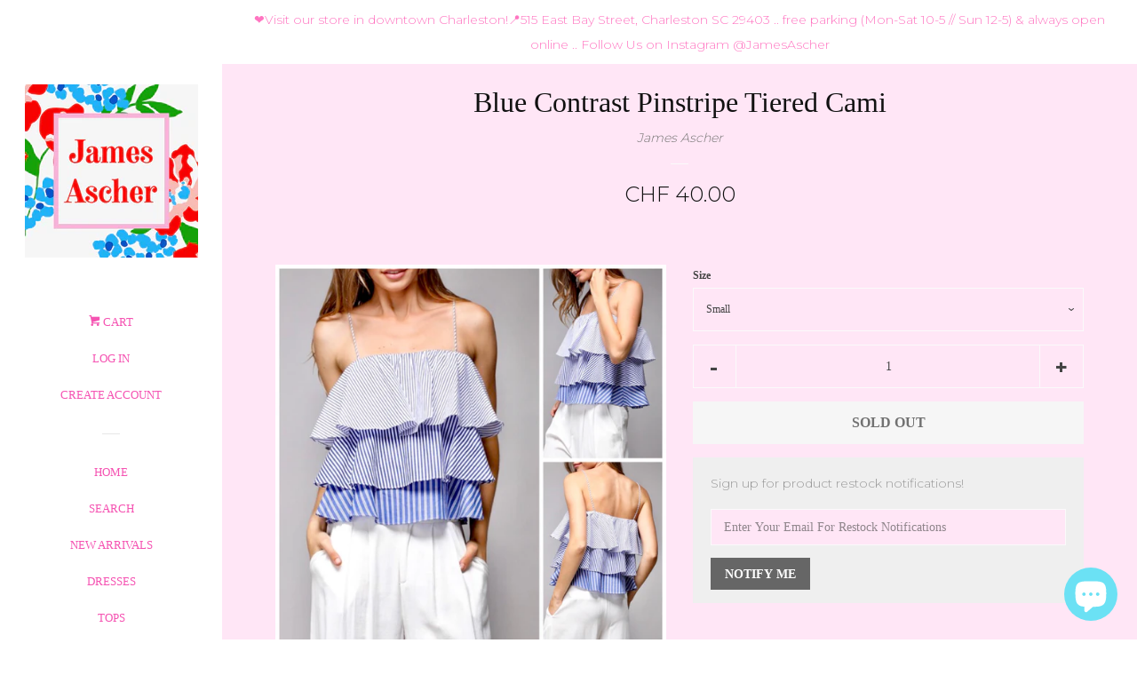

--- FILE ---
content_type: text/html; charset=utf-8
request_url: https://jamesascher.com/en-ch/products/blue-contrast-pinstripe-tiered-cami
body_size: 37047
content:

<!doctype html>
<!--[if lt IE 7]><html class="no-js lt-ie9 lt-ie8 lt-ie7" lang="en"> <![endif]-->
<!--[if IE 7]><html class="no-js lt-ie9 lt-ie8" lang="en"> <![endif]-->
<!--[if IE 8]><html class="no-js lt-ie9" lang="en"> <![endif]-->
<!--[if IE 9 ]><html class="ie9 no-js"> <![endif]-->
<!--[if (gt IE 9)|!(IE)]><!--> <html class="no-js"> <!--<![endif]-->
<head>

  <!-- Basic page needs ================================================== -->
  
  <meta charset="utf-8">
  
  <meta http-equiv="X-UA-Compatible" content="IE=edge,chrome=1">

  
  <link rel="shortcut icon" href="//jamesascher.com/cdn/shop/files/IMG_2987_e465d8aa-08df-4a71-8de7-7e4a9a29663b_32x32.jpg?v=1726430621" type="image/png" />
  

  <!-- Title and description ================================================== -->

  <!-- Social meta ================================================== -->
  
<meta property="og:site_name" content="James Ascher ">

  <!-- Product  -->
  <meta property="og:type" content="product">
  <meta property="og:title" content="Blue Contrast Pinstripe Tiered Cami">
  <meta property="og:description" content="Small (0-2) / Med (4-6) / Large (8-10)
100% Cotton ">
  
    <meta property="og:image" content="http://jamesascher.com/cdn/shop/products/image_1b5ad36d-9ffe-43eb-89b9-06efc0656866_grande.jpg?v=1571709037">
    <meta property="og:image:secure_url" content="https://jamesascher.com/cdn/shop/products/image_1b5ad36d-9ffe-43eb-89b9-06efc0656866_grande.jpg?v=1571709037">
  
    <meta property="og:image" content="http://jamesascher.com/cdn/shop/products/image_bb33e3de-434c-4e7a-b005-70a165e16271_grande.jpg?v=1571709037">
    <meta property="og:image:secure_url" content="https://jamesascher.com/cdn/shop/products/image_bb33e3de-434c-4e7a-b005-70a165e16271_grande.jpg?v=1571709037">
  
    <meta property="og:image" content="http://jamesascher.com/cdn/shop/products/image_1289ec67-3ecd-4fc3-9f15-0c6b88120f49_grande.jpg?v=1571709037">
    <meta property="og:image:secure_url" content="https://jamesascher.com/cdn/shop/products/image_1289ec67-3ecd-4fc3-9f15-0c6b88120f49_grande.jpg?v=1571709037">
  
  <meta property="og:price:amount" content="40.00">
  <meta property="og:price:currency" content="USD">



  <meta property="og:url" content="https://jamesascher.com/en-ch/products/blue-contrast-pinstripe-tiered-cami">






  <meta name="twitter:card" content="summary">


  <meta name="twitter:site" content="@Https://Twitter.com/Jsnowden1">


  <meta name="twitter:title" content="Blue Contrast Pinstripe Tiered Cami">
  <meta name="twitter:description" content="Small (0-2) / Med (4-6) / Large (8-10)
100% Cotton ">



  <!-- Helpers ================================================== -->
  <link rel="canonical" href="https://jamesascher.com/en-ch/products/blue-contrast-pinstripe-tiered-cami">
  
  <meta name="viewport" content="width=device-width, initial-scale=1, shrink-to-fit=no">

  
    <!-- Ajaxify Cart Plugin ================================================== -->
    <link href="//jamesascher.com/cdn/shop/t/3/assets/ajaxify.scss.css?v=91546400392304430591735522943" rel="stylesheet" type="text/css" media="all" />
  

  <!-- CSS ================================================== -->
  <link href="//jamesascher.com/cdn/shop/t/3/assets/timber.scss.css?v=179960134604950861021735522943" rel="stylesheet" type="text/css" media="all" />
  
  
  
  <link href="//fonts.googleapis.com/css?family=Montserrat:400,700" rel="stylesheet" type="text/css" media="all" />





  <script>
    window.theme = window.theme || {};

    var theme = {
      cartType: 'drawer',
      moneyFormat: "CHF {{amount}}",
      currentTemplate: 'product',
      variables: {
        mediaQuerySmall: 'screen and (max-width: 480px)',
        bpSmall: false
      }
    }

    document.documentElement.className = document.documentElement.className.replace('no-js', 'js');
  </script>

  <!-- Header hook for plugins ================================================== -->
  <script>window.performance && window.performance.mark && window.performance.mark('shopify.content_for_header.start');</script><meta name="google-site-verification" content="k8tKIucux9WUZBODmOJb0lQv4mzPRMMRJ0jtXeZmJZw">
<meta name="facebook-domain-verification" content="04vac5eclsnkwza1cci95orgnmmoa7">
<meta name="facebook-domain-verification" content="vimoh7niyk1a5qseesp08b07nr65zj">
<meta id="shopify-digital-wallet" name="shopify-digital-wallet" content="/24862662/digital_wallets/dialog">
<meta name="shopify-checkout-api-token" content="5e3bf045b428099ffd3d1765fbb99474">
<meta id="in-context-paypal-metadata" data-shop-id="24862662" data-venmo-supported="false" data-environment="production" data-locale="en_US" data-paypal-v4="true" data-currency="CHF">
<link rel="alternate" hreflang="x-default" href="https://jamesascher.com/products/blue-contrast-pinstripe-tiered-cami">
<link rel="alternate" hreflang="en" href="https://jamesascher.com/products/blue-contrast-pinstripe-tiered-cami">
<link rel="alternate" hreflang="en-CH" href="https://jamesascher.com/en-ch/products/blue-contrast-pinstripe-tiered-cami">
<link rel="alternate" type="application/json+oembed" href="https://jamesascher.com/en-ch/products/blue-contrast-pinstripe-tiered-cami.oembed">
<script async="async" src="/checkouts/internal/preloads.js?locale=en-CH"></script>
<link rel="preconnect" href="https://shop.app" crossorigin="anonymous">
<script async="async" src="https://shop.app/checkouts/internal/preloads.js?locale=en-CH&shop_id=24862662" crossorigin="anonymous"></script>
<script id="apple-pay-shop-capabilities" type="application/json">{"shopId":24862662,"countryCode":"US","currencyCode":"CHF","merchantCapabilities":["supports3DS"],"merchantId":"gid:\/\/shopify\/Shop\/24862662","merchantName":"James Ascher ","requiredBillingContactFields":["postalAddress","email","phone"],"requiredShippingContactFields":["postalAddress","email","phone"],"shippingType":"shipping","supportedNetworks":["visa","masterCard","amex","discover","elo","jcb"],"total":{"type":"pending","label":"James Ascher ","amount":"1.00"},"shopifyPaymentsEnabled":true,"supportsSubscriptions":true}</script>
<script id="shopify-features" type="application/json">{"accessToken":"5e3bf045b428099ffd3d1765fbb99474","betas":["rich-media-storefront-analytics"],"domain":"jamesascher.com","predictiveSearch":true,"shopId":24862662,"locale":"en"}</script>
<script>var Shopify = Shopify || {};
Shopify.shop = "shop-j-snowden.myshopify.com";
Shopify.locale = "en";
Shopify.currency = {"active":"CHF","rate":"0.784660975"};
Shopify.country = "CH";
Shopify.theme = {"name":"Pop(Afterpay Edits)","id":32484589667,"schema_name":"Pop","schema_version":"3.3.0","theme_store_id":845,"role":"main"};
Shopify.theme.handle = "null";
Shopify.theme.style = {"id":null,"handle":null};
Shopify.cdnHost = "jamesascher.com/cdn";
Shopify.routes = Shopify.routes || {};
Shopify.routes.root = "/en-ch/";</script>
<script type="module">!function(o){(o.Shopify=o.Shopify||{}).modules=!0}(window);</script>
<script>!function(o){function n(){var o=[];function n(){o.push(Array.prototype.slice.apply(arguments))}return n.q=o,n}var t=o.Shopify=o.Shopify||{};t.loadFeatures=n(),t.autoloadFeatures=n()}(window);</script>
<script>
  window.ShopifyPay = window.ShopifyPay || {};
  window.ShopifyPay.apiHost = "shop.app\/pay";
  window.ShopifyPay.redirectState = null;
</script>
<script id="shop-js-analytics" type="application/json">{"pageType":"product"}</script>
<script defer="defer" async type="module" src="//jamesascher.com/cdn/shopifycloud/shop-js/modules/v2/client.init-shop-cart-sync_BN7fPSNr.en.esm.js"></script>
<script defer="defer" async type="module" src="//jamesascher.com/cdn/shopifycloud/shop-js/modules/v2/chunk.common_Cbph3Kss.esm.js"></script>
<script defer="defer" async type="module" src="//jamesascher.com/cdn/shopifycloud/shop-js/modules/v2/chunk.modal_DKumMAJ1.esm.js"></script>
<script type="module">
  await import("//jamesascher.com/cdn/shopifycloud/shop-js/modules/v2/client.init-shop-cart-sync_BN7fPSNr.en.esm.js");
await import("//jamesascher.com/cdn/shopifycloud/shop-js/modules/v2/chunk.common_Cbph3Kss.esm.js");
await import("//jamesascher.com/cdn/shopifycloud/shop-js/modules/v2/chunk.modal_DKumMAJ1.esm.js");

  window.Shopify.SignInWithShop?.initShopCartSync?.({"fedCMEnabled":true,"windoidEnabled":true});

</script>
<script>
  window.Shopify = window.Shopify || {};
  if (!window.Shopify.featureAssets) window.Shopify.featureAssets = {};
  window.Shopify.featureAssets['shop-js'] = {"shop-cart-sync":["modules/v2/client.shop-cart-sync_CJVUk8Jm.en.esm.js","modules/v2/chunk.common_Cbph3Kss.esm.js","modules/v2/chunk.modal_DKumMAJ1.esm.js"],"init-fed-cm":["modules/v2/client.init-fed-cm_7Fvt41F4.en.esm.js","modules/v2/chunk.common_Cbph3Kss.esm.js","modules/v2/chunk.modal_DKumMAJ1.esm.js"],"init-shop-email-lookup-coordinator":["modules/v2/client.init-shop-email-lookup-coordinator_Cc088_bR.en.esm.js","modules/v2/chunk.common_Cbph3Kss.esm.js","modules/v2/chunk.modal_DKumMAJ1.esm.js"],"init-windoid":["modules/v2/client.init-windoid_hPopwJRj.en.esm.js","modules/v2/chunk.common_Cbph3Kss.esm.js","modules/v2/chunk.modal_DKumMAJ1.esm.js"],"shop-button":["modules/v2/client.shop-button_B0jaPSNF.en.esm.js","modules/v2/chunk.common_Cbph3Kss.esm.js","modules/v2/chunk.modal_DKumMAJ1.esm.js"],"shop-cash-offers":["modules/v2/client.shop-cash-offers_DPIskqss.en.esm.js","modules/v2/chunk.common_Cbph3Kss.esm.js","modules/v2/chunk.modal_DKumMAJ1.esm.js"],"shop-toast-manager":["modules/v2/client.shop-toast-manager_CK7RT69O.en.esm.js","modules/v2/chunk.common_Cbph3Kss.esm.js","modules/v2/chunk.modal_DKumMAJ1.esm.js"],"init-shop-cart-sync":["modules/v2/client.init-shop-cart-sync_BN7fPSNr.en.esm.js","modules/v2/chunk.common_Cbph3Kss.esm.js","modules/v2/chunk.modal_DKumMAJ1.esm.js"],"init-customer-accounts-sign-up":["modules/v2/client.init-customer-accounts-sign-up_CfPf4CXf.en.esm.js","modules/v2/client.shop-login-button_DeIztwXF.en.esm.js","modules/v2/chunk.common_Cbph3Kss.esm.js","modules/v2/chunk.modal_DKumMAJ1.esm.js"],"pay-button":["modules/v2/client.pay-button_CgIwFSYN.en.esm.js","modules/v2/chunk.common_Cbph3Kss.esm.js","modules/v2/chunk.modal_DKumMAJ1.esm.js"],"init-customer-accounts":["modules/v2/client.init-customer-accounts_DQ3x16JI.en.esm.js","modules/v2/client.shop-login-button_DeIztwXF.en.esm.js","modules/v2/chunk.common_Cbph3Kss.esm.js","modules/v2/chunk.modal_DKumMAJ1.esm.js"],"avatar":["modules/v2/client.avatar_BTnouDA3.en.esm.js"],"init-shop-for-new-customer-accounts":["modules/v2/client.init-shop-for-new-customer-accounts_CsZy_esa.en.esm.js","modules/v2/client.shop-login-button_DeIztwXF.en.esm.js","modules/v2/chunk.common_Cbph3Kss.esm.js","modules/v2/chunk.modal_DKumMAJ1.esm.js"],"shop-follow-button":["modules/v2/client.shop-follow-button_BRMJjgGd.en.esm.js","modules/v2/chunk.common_Cbph3Kss.esm.js","modules/v2/chunk.modal_DKumMAJ1.esm.js"],"checkout-modal":["modules/v2/client.checkout-modal_B9Drz_yf.en.esm.js","modules/v2/chunk.common_Cbph3Kss.esm.js","modules/v2/chunk.modal_DKumMAJ1.esm.js"],"shop-login-button":["modules/v2/client.shop-login-button_DeIztwXF.en.esm.js","modules/v2/chunk.common_Cbph3Kss.esm.js","modules/v2/chunk.modal_DKumMAJ1.esm.js"],"lead-capture":["modules/v2/client.lead-capture_DXYzFM3R.en.esm.js","modules/v2/chunk.common_Cbph3Kss.esm.js","modules/v2/chunk.modal_DKumMAJ1.esm.js"],"shop-login":["modules/v2/client.shop-login_CA5pJqmO.en.esm.js","modules/v2/chunk.common_Cbph3Kss.esm.js","modules/v2/chunk.modal_DKumMAJ1.esm.js"],"payment-terms":["modules/v2/client.payment-terms_BxzfvcZJ.en.esm.js","modules/v2/chunk.common_Cbph3Kss.esm.js","modules/v2/chunk.modal_DKumMAJ1.esm.js"]};
</script>
<script>(function() {
  var isLoaded = false;
  function asyncLoad() {
    if (isLoaded) return;
    isLoaded = true;
    var urls = ["https:\/\/chimpstatic.com\/mcjs-connected\/js\/users\/76d70d88e2c72c230810a9bf4\/1de70392561896eb2fb5b5c63.js?shop=shop-j-snowden.myshopify.com","https:\/\/s3-us-west-2.amazonaws.com\/da-restock\/da-restock.js?shop=shop-j-snowden.myshopify.com","https:\/\/load.csell.co\/assets\/js\/cross-sell.js?shop=shop-j-snowden.myshopify.com","https:\/\/load.csell.co\/assets\/v2\/js\/core\/xsell.js?shop=shop-j-snowden.myshopify.com","\/\/cdn.shopify.com\/proxy\/65cfa04fea7ae44f7b6b6b547c38cf8d204fc2e70c21aa6dbe899e980c8df617\/forms-akamai.smsbump.com\/16024\/form_81.js?ver=1715797063\u0026shop=shop-j-snowden.myshopify.com\u0026sp-cache-control=cHVibGljLCBtYXgtYWdlPTkwMA","\/\/cdn.shopify.com\/proxy\/2424c64310b56a52c0f9206a9ce8a27b6a15f02cb0b758ad1da5ce504daaae6d\/forms-akamai.smsbump.com\/16024\/form_206076.js?ver=1747823132\u0026shop=shop-j-snowden.myshopify.com\u0026sp-cache-control=cHVibGljLCBtYXgtYWdlPTkwMA","https:\/\/shopify-widget.route.com\/shopify.widget.js?shop=shop-j-snowden.myshopify.com","https:\/\/d3myyafggcycom.cloudfront.net\/LIVE\/ab976dad-24ac-11e9-8624-0630a3fdc668\/rt-assets\/appjs\/ab976dad-24ac-11e9-8624-0630a3fdc668.pa-floater-preview.js?shop=shop-j-snowden.myshopify.com","https:\/\/d3myyafggcycom.cloudfront.net\/LIVE\/ab976dad-24ac-11e9-8624-0630a3fdc668\/rt-assets\/appjs\/ab976dad-24ac-11e9-8624-0630a3fdc668.pa-floater.js?shop=shop-j-snowden.myshopify.com","https:\/\/static.klaviyo.com\/onsite\/js\/V2Jtzg\/klaviyo.js?company_id=V2Jtzg\u0026shop=shop-j-snowden.myshopify.com","https:\/\/chimpstatic.com\/mcjs-connected\/js\/users\/1e8a2f3d5ecc38ef6d5734cd2\/aa9c1735427e426e6eb4dc097.js?shop=shop-j-snowden.myshopify.com"];
    for (var i = 0; i < urls.length; i++) {
      var s = document.createElement('script');
      s.type = 'text/javascript';
      s.async = true;
      s.src = urls[i];
      var x = document.getElementsByTagName('script')[0];
      x.parentNode.insertBefore(s, x);
    }
  };
  if(window.attachEvent) {
    window.attachEvent('onload', asyncLoad);
  } else {
    window.addEventListener('load', asyncLoad, false);
  }
})();</script>
<script id="__st">var __st={"a":24862662,"offset":-18000,"reqid":"851c28fd-8705-4232-8988-bc6599dfb4d5-1769809828","pageurl":"jamesascher.com\/en-ch\/products\/blue-contrast-pinstripe-tiered-cami","u":"65044caffec8","p":"product","rtyp":"product","rid":756575797347};</script>
<script>window.ShopifyPaypalV4VisibilityTracking = true;</script>
<script id="form-persister">!function(){'use strict';const t='contact',e='new_comment',n=[[t,t],['blogs',e],['comments',e],[t,'customer']],o='password',r='form_key',c=['recaptcha-v3-token','g-recaptcha-response','h-captcha-response',o],s=()=>{try{return window.sessionStorage}catch{return}},i='__shopify_v',u=t=>t.elements[r],a=function(){const t=[...n].map((([t,e])=>`form[action*='/${t}']:not([data-nocaptcha='true']) input[name='form_type'][value='${e}']`)).join(',');var e;return e=t,()=>e?[...document.querySelectorAll(e)].map((t=>t.form)):[]}();function m(t){const e=u(t);a().includes(t)&&(!e||!e.value)&&function(t){try{if(!s())return;!function(t){const e=s();if(!e)return;const n=u(t);if(!n)return;const o=n.value;o&&e.removeItem(o)}(t);const e=Array.from(Array(32),(()=>Math.random().toString(36)[2])).join('');!function(t,e){u(t)||t.append(Object.assign(document.createElement('input'),{type:'hidden',name:r})),t.elements[r].value=e}(t,e),function(t,e){const n=s();if(!n)return;const r=[...t.querySelectorAll(`input[type='${o}']`)].map((({name:t})=>t)),u=[...c,...r],a={};for(const[o,c]of new FormData(t).entries())u.includes(o)||(a[o]=c);n.setItem(e,JSON.stringify({[i]:1,action:t.action,data:a}))}(t,e)}catch(e){console.error('failed to persist form',e)}}(t)}const f=t=>{if('true'===t.dataset.persistBound)return;const e=function(t,e){const n=function(t){return'function'==typeof t.submit?t.submit:HTMLFormElement.prototype.submit}(t).bind(t);return function(){let t;return()=>{t||(t=!0,(()=>{try{e(),n()}catch(t){(t=>{console.error('form submit failed',t)})(t)}})(),setTimeout((()=>t=!1),250))}}()}(t,(()=>{m(t)}));!function(t,e){if('function'==typeof t.submit&&'function'==typeof e)try{t.submit=e}catch{}}(t,e),t.addEventListener('submit',(t=>{t.preventDefault(),e()})),t.dataset.persistBound='true'};!function(){function t(t){const e=(t=>{const e=t.target;return e instanceof HTMLFormElement?e:e&&e.form})(t);e&&m(e)}document.addEventListener('submit',t),document.addEventListener('DOMContentLoaded',(()=>{const e=a();for(const t of e)f(t);var n;n=document.body,new window.MutationObserver((t=>{for(const e of t)if('childList'===e.type&&e.addedNodes.length)for(const t of e.addedNodes)1===t.nodeType&&'FORM'===t.tagName&&a().includes(t)&&f(t)})).observe(n,{childList:!0,subtree:!0,attributes:!1}),document.removeEventListener('submit',t)}))}()}();</script>
<script integrity="sha256-4kQ18oKyAcykRKYeNunJcIwy7WH5gtpwJnB7kiuLZ1E=" data-source-attribution="shopify.loadfeatures" defer="defer" src="//jamesascher.com/cdn/shopifycloud/storefront/assets/storefront/load_feature-a0a9edcb.js" crossorigin="anonymous"></script>
<script crossorigin="anonymous" defer="defer" src="//jamesascher.com/cdn/shopifycloud/storefront/assets/shopify_pay/storefront-65b4c6d7.js?v=20250812"></script>
<script data-source-attribution="shopify.dynamic_checkout.dynamic.init">var Shopify=Shopify||{};Shopify.PaymentButton=Shopify.PaymentButton||{isStorefrontPortableWallets:!0,init:function(){window.Shopify.PaymentButton.init=function(){};var t=document.createElement("script");t.src="https://jamesascher.com/cdn/shopifycloud/portable-wallets/latest/portable-wallets.en.js",t.type="module",document.head.appendChild(t)}};
</script>
<script data-source-attribution="shopify.dynamic_checkout.buyer_consent">
  function portableWalletsHideBuyerConsent(e){var t=document.getElementById("shopify-buyer-consent"),n=document.getElementById("shopify-subscription-policy-button");t&&n&&(t.classList.add("hidden"),t.setAttribute("aria-hidden","true"),n.removeEventListener("click",e))}function portableWalletsShowBuyerConsent(e){var t=document.getElementById("shopify-buyer-consent"),n=document.getElementById("shopify-subscription-policy-button");t&&n&&(t.classList.remove("hidden"),t.removeAttribute("aria-hidden"),n.addEventListener("click",e))}window.Shopify?.PaymentButton&&(window.Shopify.PaymentButton.hideBuyerConsent=portableWalletsHideBuyerConsent,window.Shopify.PaymentButton.showBuyerConsent=portableWalletsShowBuyerConsent);
</script>
<script data-source-attribution="shopify.dynamic_checkout.cart.bootstrap">document.addEventListener("DOMContentLoaded",(function(){function t(){return document.querySelector("shopify-accelerated-checkout-cart, shopify-accelerated-checkout")}if(t())Shopify.PaymentButton.init();else{new MutationObserver((function(e,n){t()&&(Shopify.PaymentButton.init(),n.disconnect())})).observe(document.body,{childList:!0,subtree:!0})}}));
</script>
<link id="shopify-accelerated-checkout-styles" rel="stylesheet" media="screen" href="https://jamesascher.com/cdn/shopifycloud/portable-wallets/latest/accelerated-checkout-backwards-compat.css" crossorigin="anonymous">
<style id="shopify-accelerated-checkout-cart">
        #shopify-buyer-consent {
  margin-top: 1em;
  display: inline-block;
  width: 100%;
}

#shopify-buyer-consent.hidden {
  display: none;
}

#shopify-subscription-policy-button {
  background: none;
  border: none;
  padding: 0;
  text-decoration: underline;
  font-size: inherit;
  cursor: pointer;
}

#shopify-subscription-policy-button::before {
  box-shadow: none;
}

      </style>

<script>window.performance && window.performance.mark && window.performance.mark('shopify.content_for_header.end');</script>

  

<!--[if lt IE 9]>
<script src="//cdnjs.cloudflare.com/ajax/libs/html5shiv/3.7.2/html5shiv.min.js" type="text/javascript"></script>
<script src="//jamesascher.com/cdn/shop/t/3/assets/respond.min.js?v=52248677837542619231547254739" type="text/javascript"></script>
<link href="//jamesascher.com/cdn/shop/t/3/assets/respond-proxy.html" id="respond-proxy" rel="respond-proxy" />
<link href="//jamesascher.com/search?q=97eabda89a7309d4c5835ab65066017b" id="respond-redirect" rel="respond-redirect" />
<script src="//jamesascher.com/search?q=97eabda89a7309d4c5835ab65066017b" type="text/javascript"></script>
<![endif]-->


  
  

  
  <script src="//ajax.googleapis.com/ajax/libs/jquery/2.2.3/jquery.min.js" type="text/javascript"></script>
  <script src="//jamesascher.com/cdn/shop/t/3/assets/modernizr.min.js?v=520786850485634651547254739" type="text/javascript"></script>

  <!--[if (gt IE 9)|!(IE)]><!--><script src="//jamesascher.com/cdn/shop/t/3/assets/lazysizes.min.js?v=177476512571513845041547254738" async="async"></script><!--<![endif]-->
  <!--[if lte IE 9]><script src="//jamesascher.com/cdn/shop/t/3/assets/lazysizes.min.js?v=177476512571513845041547254738"></script><![endif]-->

  <!--[if (gt IE 9)|!(IE)]><!--><script src="//jamesascher.com/cdn/shop/t/3/assets/theme.js?v=78635743838001526901547254747" defer="defer"></script><!--<![endif]-->
  <!--[if lte IE 9]><script src="//jamesascher.com/cdn/shop/t/3/assets/theme.js?v=78635743838001526901547254747"></script><![endif]-->


  <!-- REAMAZE INTEGRATION START - DO NOT REMOVE -->
<!-- Reamaze Config file - DO NOT REMOVE -->

<!-- reamaze_embeddable_537_s -->
<!-- Embeddable - James Ascher  Shopify Chat / Contact Form Shoutbox -->
<script type="text/javascript">
  var _support = _support || { 'ui': {}, 'user': {} };
  _support['account'] = 'jamesascher';
  _support['ui']['anonymousMode'] = 'anonymous';
  _support['ui']['enableKb'] = 'true';
  _support['ui']['styles'] = {
    widgetColor: 'rgba(72, 173, 200, 1)',
  };
  _support['ui']['widget'] = {
    label: {
      text: 'Let us know if you have any questions! 😊',
      mode: "notification",
      delay: 3,
      duration: 30,
      sound: true,
    },
    position: 'bottom-right',
  };
</script>
<!-- reamaze_embeddable_537_e -->

<!-- Reamaze SSO file - DO NOT REMOVE -->


<!-- REAMAZE INTEGRATION END - DO NOT REMOVE -->

  <script>var shareasaleShopifySSCID=shareasaleShopifyGetParameterByName("sscid");function shareasaleShopifySetCookie(e,a,o,i,r){if(e&&a){var s,S=i?"; path="+i:"",h=r?"; domain="+r:"",t="";o&&((s=new Date).setTime(s.getTime()+o),t="; expires="+s.toUTCString()),document.cookie=e+"="+a+t+S+h}}function shareasaleShopifyGetParameterByName(e,a){a||(a=window.location.href),e=e.replace(/[\[\]]/g,"\\$&");var o=new RegExp("[?&]"+e+"(=([^&#]*)|&|#|$)").exec(a);return o?o[2]?decodeURIComponent(o[2].replace(/\+/g," ")):"":null}shareasaleShopifySSCID&&shareasaleShopifySetCookie("shareasaleShopifySSCID",shareasaleShopifySSCID,94670778e4,"/");</script>
<!-- BEGIN app block: shopify://apps/smart-seo/blocks/smartseo/7b0a6064-ca2e-4392-9a1d-8c43c942357b --><meta name="smart-seo-integrated" content="true" /><!-- metatagsSavedToSEOFields:  --><!-- BEGIN app snippet: smartseo.custom.schemas.jsonld --><!-- END app snippet --><!-- BEGIN app snippet: smartseo.product.metatags --><!-- product_seo_template_metafield:  --><title>Blue Contrast Pinstripe Tiered Cami - James Ascher</title>
<meta name="description" content="Small (0-2) / Med (4-6) / Large (8-10) 100% Cotton " />
<meta name="smartseo-timestamp" content="16703439981663119" /><!-- END app snippet --><!-- BEGIN app snippet: smartseo.product.jsonld -->


<!--JSON-LD data generated by Smart SEO-->
<script type="application/ld+json">
    {
        "@context": "https://schema.org/",
        "@type":"ProductGroup","productGroupID": "756575797347",
        "productId": "13697891",
        "gtin8": "13697891",
        "url": "https://jamesascher.com/en-ch/products/blue-contrast-pinstripe-tiered-cami",
        "name": "Blue Contrast Pinstripe Tiered Cami",
        "image": "https://jamesascher.com/cdn/shop/products/image_1b5ad36d-9ffe-43eb-89b9-06efc0656866.jpg?v=1571709037",
        "description": "Small (0-2) / Med (4-6) / Large (8-10)100% Cotton ",
        "brand": {
            "@type": "Brand",
            "name": "James Ascher"
        },
        "mpn": "13697891","variesBy": ["Size"],
        "hasVariant": [
                {
                    "@type": "Product",
                        "name": "Blue Contrast Pinstripe Tiered Cami - Small",      
                        "description": "Small (0-2) / Med (4-6) / Large (8-10)100% Cotton ","image": "https://jamesascher.com/cdn/shop/products/image_1b5ad36d-9ffe-43eb-89b9-06efc0656866.jpg?v=1571709037",
                        "sku": "Y15545-RE",
                      

                      
                        "Size": "Small",
                      
                    
                    "offers": {
                        "@type": "Offer",
                            "gtin8": "13697891",
                            "priceCurrency": "CHF",
                            "price": "40.00",
                            "priceValidUntil": "2026-04-30",
                            "availability": "https://schema.org/OutOfStock",
                            "itemCondition": "https://schema.org/NewCondition",
                            "url": "https://jamesascher.com/en-ch/products/blue-contrast-pinstripe-tiered-cami?variant=8182113697891",
                            "seller": {
    "@context": "https://schema.org",
    "@type": "Organization",
    "name": "James Ascher ",
    "description": "CLOTHING. ACCESSORIES. HOME."}
                    }
                },
                {
                    "@type": "Product",
                        "name": "Blue Contrast Pinstripe Tiered Cami - Medium",      
                        "description": "Small (0-2) / Med (4-6) / Large (8-10)100% Cotton ","image": "https://jamesascher.com/cdn/shop/products/image_1b5ad36d-9ffe-43eb-89b9-06efc0656866.jpg?v=1571709037",
                        "sku": "Y15545-RE",
                      

                      
                        "Size": "Medium",
                      
                    
                    "offers": {
                        "@type": "Offer",
                            "gtin8": "13730659",
                            "priceCurrency": "CHF",
                            "price": "40.00",
                            "priceValidUntil": "2026-04-30",
                            "availability": "https://schema.org/OutOfStock",
                            "itemCondition": "https://schema.org/NewCondition",
                            "url": "https://jamesascher.com/en-ch/products/blue-contrast-pinstripe-tiered-cami?variant=8182113730659",
                            "seller": {
    "@context": "https://schema.org",
    "@type": "Organization",
    "name": "James Ascher ",
    "description": "CLOTHING. ACCESSORIES. HOME."}
                    }
                },
                {
                    "@type": "Product",
                        "name": "Blue Contrast Pinstripe Tiered Cami - Large",      
                        "description": "Small (0-2) / Med (4-6) / Large (8-10)100% Cotton ","image": "https://jamesascher.com/cdn/shop/products/image_1b5ad36d-9ffe-43eb-89b9-06efc0656866.jpg?v=1571709037",
                        "sku": "Y15545-RE",
                      

                      
                        "Size": "Large",
                      
                    
                    "offers": {
                        "@type": "Offer",
                            "gtin8": "13763427",
                            "priceCurrency": "CHF",
                            "price": "40.00",
                            "priceValidUntil": "2026-04-30",
                            "availability": "https://schema.org/OutOfStock",
                            "itemCondition": "https://schema.org/NewCondition",
                            "url": "https://jamesascher.com/en-ch/products/blue-contrast-pinstripe-tiered-cami?variant=8182113763427",
                            "seller": {
    "@context": "https://schema.org",
    "@type": "Organization",
    "name": "James Ascher ",
    "description": "CLOTHING. ACCESSORIES. HOME."}
                    }
                }
        ]}
</script><!-- END app snippet --><!-- BEGIN app snippet: smartseo.breadcrumbs.jsonld --><!--JSON-LD data generated by Smart SEO-->
<script type="application/ld+json">
    {
        "@context": "https://schema.org",
        "@type": "BreadcrumbList",
        "itemListElement": [
            {
                "@type": "ListItem",
                "position": 1,
                "item": {
                    "@type": "Website",
                    "@id": "https://jamesascher.com",
                    "name": "Home"
                }
            },
            {
                "@type": "ListItem",
                "position": 2,
                "item": {
                    "@type": "WebPage",
                    "@id": "https://jamesascher.com/en-ch/products/blue-contrast-pinstripe-tiered-cami",
                    "name": "Blue Contrast Pinstripe Tiered Cami"
                }
            }
        ]
    }
</script><!-- END app snippet --><!-- END app block --><script src="https://cdn.shopify.com/extensions/e8878072-2f6b-4e89-8082-94b04320908d/inbox-1254/assets/inbox-chat-loader.js" type="text/javascript" defer="defer"></script>
<script src="https://cdn.shopify.com/extensions/6c66d7d0-f631-46bf-8039-ad48ac607ad6/forms-2301/assets/shopify-forms-loader.js" type="text/javascript" defer="defer"></script>
<link href="https://monorail-edge.shopifysvc.com" rel="dns-prefetch">
<script>(function(){if ("sendBeacon" in navigator && "performance" in window) {try {var session_token_from_headers = performance.getEntriesByType('navigation')[0].serverTiming.find(x => x.name == '_s').description;} catch {var session_token_from_headers = undefined;}var session_cookie_matches = document.cookie.match(/_shopify_s=([^;]*)/);var session_token_from_cookie = session_cookie_matches && session_cookie_matches.length === 2 ? session_cookie_matches[1] : "";var session_token = session_token_from_headers || session_token_from_cookie || "";function handle_abandonment_event(e) {var entries = performance.getEntries().filter(function(entry) {return /monorail-edge.shopifysvc.com/.test(entry.name);});if (!window.abandonment_tracked && entries.length === 0) {window.abandonment_tracked = true;var currentMs = Date.now();var navigation_start = performance.timing.navigationStart;var payload = {shop_id: 24862662,url: window.location.href,navigation_start,duration: currentMs - navigation_start,session_token,page_type: "product"};window.navigator.sendBeacon("https://monorail-edge.shopifysvc.com/v1/produce", JSON.stringify({schema_id: "online_store_buyer_site_abandonment/1.1",payload: payload,metadata: {event_created_at_ms: currentMs,event_sent_at_ms: currentMs}}));}}window.addEventListener('pagehide', handle_abandonment_event);}}());</script>
<script id="web-pixels-manager-setup">(function e(e,d,r,n,o){if(void 0===o&&(o={}),!Boolean(null===(a=null===(i=window.Shopify)||void 0===i?void 0:i.analytics)||void 0===a?void 0:a.replayQueue)){var i,a;window.Shopify=window.Shopify||{};var t=window.Shopify;t.analytics=t.analytics||{};var s=t.analytics;s.replayQueue=[],s.publish=function(e,d,r){return s.replayQueue.push([e,d,r]),!0};try{self.performance.mark("wpm:start")}catch(e){}var l=function(){var e={modern:/Edge?\/(1{2}[4-9]|1[2-9]\d|[2-9]\d{2}|\d{4,})\.\d+(\.\d+|)|Firefox\/(1{2}[4-9]|1[2-9]\d|[2-9]\d{2}|\d{4,})\.\d+(\.\d+|)|Chrom(ium|e)\/(9{2}|\d{3,})\.\d+(\.\d+|)|(Maci|X1{2}).+ Version\/(15\.\d+|(1[6-9]|[2-9]\d|\d{3,})\.\d+)([,.]\d+|)( \(\w+\)|)( Mobile\/\w+|) Safari\/|Chrome.+OPR\/(9{2}|\d{3,})\.\d+\.\d+|(CPU[ +]OS|iPhone[ +]OS|CPU[ +]iPhone|CPU IPhone OS|CPU iPad OS)[ +]+(15[._]\d+|(1[6-9]|[2-9]\d|\d{3,})[._]\d+)([._]\d+|)|Android:?[ /-](13[3-9]|1[4-9]\d|[2-9]\d{2}|\d{4,})(\.\d+|)(\.\d+|)|Android.+Firefox\/(13[5-9]|1[4-9]\d|[2-9]\d{2}|\d{4,})\.\d+(\.\d+|)|Android.+Chrom(ium|e)\/(13[3-9]|1[4-9]\d|[2-9]\d{2}|\d{4,})\.\d+(\.\d+|)|SamsungBrowser\/([2-9]\d|\d{3,})\.\d+/,legacy:/Edge?\/(1[6-9]|[2-9]\d|\d{3,})\.\d+(\.\d+|)|Firefox\/(5[4-9]|[6-9]\d|\d{3,})\.\d+(\.\d+|)|Chrom(ium|e)\/(5[1-9]|[6-9]\d|\d{3,})\.\d+(\.\d+|)([\d.]+$|.*Safari\/(?![\d.]+ Edge\/[\d.]+$))|(Maci|X1{2}).+ Version\/(10\.\d+|(1[1-9]|[2-9]\d|\d{3,})\.\d+)([,.]\d+|)( \(\w+\)|)( Mobile\/\w+|) Safari\/|Chrome.+OPR\/(3[89]|[4-9]\d|\d{3,})\.\d+\.\d+|(CPU[ +]OS|iPhone[ +]OS|CPU[ +]iPhone|CPU IPhone OS|CPU iPad OS)[ +]+(10[._]\d+|(1[1-9]|[2-9]\d|\d{3,})[._]\d+)([._]\d+|)|Android:?[ /-](13[3-9]|1[4-9]\d|[2-9]\d{2}|\d{4,})(\.\d+|)(\.\d+|)|Mobile Safari.+OPR\/([89]\d|\d{3,})\.\d+\.\d+|Android.+Firefox\/(13[5-9]|1[4-9]\d|[2-9]\d{2}|\d{4,})\.\d+(\.\d+|)|Android.+Chrom(ium|e)\/(13[3-9]|1[4-9]\d|[2-9]\d{2}|\d{4,})\.\d+(\.\d+|)|Android.+(UC? ?Browser|UCWEB|U3)[ /]?(15\.([5-9]|\d{2,})|(1[6-9]|[2-9]\d|\d{3,})\.\d+)\.\d+|SamsungBrowser\/(5\.\d+|([6-9]|\d{2,})\.\d+)|Android.+MQ{2}Browser\/(14(\.(9|\d{2,})|)|(1[5-9]|[2-9]\d|\d{3,})(\.\d+|))(\.\d+|)|K[Aa][Ii]OS\/(3\.\d+|([4-9]|\d{2,})\.\d+)(\.\d+|)/},d=e.modern,r=e.legacy,n=navigator.userAgent;return n.match(d)?"modern":n.match(r)?"legacy":"unknown"}(),u="modern"===l?"modern":"legacy",c=(null!=n?n:{modern:"",legacy:""})[u],f=function(e){return[e.baseUrl,"/wpm","/b",e.hashVersion,"modern"===e.buildTarget?"m":"l",".js"].join("")}({baseUrl:d,hashVersion:r,buildTarget:u}),m=function(e){var d=e.version,r=e.bundleTarget,n=e.surface,o=e.pageUrl,i=e.monorailEndpoint;return{emit:function(e){var a=e.status,t=e.errorMsg,s=(new Date).getTime(),l=JSON.stringify({metadata:{event_sent_at_ms:s},events:[{schema_id:"web_pixels_manager_load/3.1",payload:{version:d,bundle_target:r,page_url:o,status:a,surface:n,error_msg:t},metadata:{event_created_at_ms:s}}]});if(!i)return console&&console.warn&&console.warn("[Web Pixels Manager] No Monorail endpoint provided, skipping logging."),!1;try{return self.navigator.sendBeacon.bind(self.navigator)(i,l)}catch(e){}var u=new XMLHttpRequest;try{return u.open("POST",i,!0),u.setRequestHeader("Content-Type","text/plain"),u.send(l),!0}catch(e){return console&&console.warn&&console.warn("[Web Pixels Manager] Got an unhandled error while logging to Monorail."),!1}}}}({version:r,bundleTarget:l,surface:e.surface,pageUrl:self.location.href,monorailEndpoint:e.monorailEndpoint});try{o.browserTarget=l,function(e){var d=e.src,r=e.async,n=void 0===r||r,o=e.onload,i=e.onerror,a=e.sri,t=e.scriptDataAttributes,s=void 0===t?{}:t,l=document.createElement("script"),u=document.querySelector("head"),c=document.querySelector("body");if(l.async=n,l.src=d,a&&(l.integrity=a,l.crossOrigin="anonymous"),s)for(var f in s)if(Object.prototype.hasOwnProperty.call(s,f))try{l.dataset[f]=s[f]}catch(e){}if(o&&l.addEventListener("load",o),i&&l.addEventListener("error",i),u)u.appendChild(l);else{if(!c)throw new Error("Did not find a head or body element to append the script");c.appendChild(l)}}({src:f,async:!0,onload:function(){if(!function(){var e,d;return Boolean(null===(d=null===(e=window.Shopify)||void 0===e?void 0:e.analytics)||void 0===d?void 0:d.initialized)}()){var d=window.webPixelsManager.init(e)||void 0;if(d){var r=window.Shopify.analytics;r.replayQueue.forEach((function(e){var r=e[0],n=e[1],o=e[2];d.publishCustomEvent(r,n,o)})),r.replayQueue=[],r.publish=d.publishCustomEvent,r.visitor=d.visitor,r.initialized=!0}}},onerror:function(){return m.emit({status:"failed",errorMsg:"".concat(f," has failed to load")})},sri:function(e){var d=/^sha384-[A-Za-z0-9+/=]+$/;return"string"==typeof e&&d.test(e)}(c)?c:"",scriptDataAttributes:o}),m.emit({status:"loading"})}catch(e){m.emit({status:"failed",errorMsg:(null==e?void 0:e.message)||"Unknown error"})}}})({shopId: 24862662,storefrontBaseUrl: "https://jamesascher.com",extensionsBaseUrl: "https://extensions.shopifycdn.com/cdn/shopifycloud/web-pixels-manager",monorailEndpoint: "https://monorail-edge.shopifysvc.com/unstable/produce_batch",surface: "storefront-renderer",enabledBetaFlags: ["2dca8a86"],webPixelsConfigList: [{"id":"376078435","configuration":"{\"config\":\"{\\\"pixel_id\\\":\\\"G-2DDQKWCGBQ\\\",\\\"target_country\\\":\\\"US\\\",\\\"gtag_events\\\":[{\\\"type\\\":\\\"search\\\",\\\"action_label\\\":[\\\"G-2DDQKWCGBQ\\\",\\\"AW-781782327\\\/w6gGCOyC-osBELea5PQC\\\"]},{\\\"type\\\":\\\"begin_checkout\\\",\\\"action_label\\\":[\\\"G-2DDQKWCGBQ\\\",\\\"AW-781782327\\\/vhyNCOmC-osBELea5PQC\\\"]},{\\\"type\\\":\\\"view_item\\\",\\\"action_label\\\":[\\\"G-2DDQKWCGBQ\\\",\\\"AW-781782327\\\/P5PzCOOC-osBELea5PQC\\\",\\\"MC-R9RVGJGRTZ\\\"]},{\\\"type\\\":\\\"purchase\\\",\\\"action_label\\\":[\\\"G-2DDQKWCGBQ\\\",\\\"AW-781782327\\\/uHw_COCC-osBELea5PQC\\\",\\\"MC-R9RVGJGRTZ\\\"]},{\\\"type\\\":\\\"page_view\\\",\\\"action_label\\\":[\\\"G-2DDQKWCGBQ\\\",\\\"AW-781782327\\\/wCm_CN2C-osBELea5PQC\\\",\\\"MC-R9RVGJGRTZ\\\"]},{\\\"type\\\":\\\"add_payment_info\\\",\\\"action_label\\\":[\\\"G-2DDQKWCGBQ\\\",\\\"AW-781782327\\\/KIqnCO-C-osBELea5PQC\\\"]},{\\\"type\\\":\\\"add_to_cart\\\",\\\"action_label\\\":[\\\"G-2DDQKWCGBQ\\\",\\\"AW-781782327\\\/dFwHCOaC-osBELea5PQC\\\"]}],\\\"enable_monitoring_mode\\\":false}\"}","eventPayloadVersion":"v1","runtimeContext":"OPEN","scriptVersion":"b2a88bafab3e21179ed38636efcd8a93","type":"APP","apiClientId":1780363,"privacyPurposes":[],"dataSharingAdjustments":{"protectedCustomerApprovalScopes":["read_customer_address","read_customer_email","read_customer_name","read_customer_personal_data","read_customer_phone"]}},{"id":"317259875","configuration":"{\"pixelCode\":\"C650AHF63K7GLCODTK70\"}","eventPayloadVersion":"v1","runtimeContext":"STRICT","scriptVersion":"22e92c2ad45662f435e4801458fb78cc","type":"APP","apiClientId":4383523,"privacyPurposes":["ANALYTICS","MARKETING","SALE_OF_DATA"],"dataSharingAdjustments":{"protectedCustomerApprovalScopes":["read_customer_address","read_customer_email","read_customer_name","read_customer_personal_data","read_customer_phone"]}},{"id":"113213539","configuration":"{\"pixel_id\":\"412538556978513\",\"pixel_type\":\"facebook_pixel\",\"metaapp_system_user_token\":\"-\"}","eventPayloadVersion":"v1","runtimeContext":"OPEN","scriptVersion":"ca16bc87fe92b6042fbaa3acc2fbdaa6","type":"APP","apiClientId":2329312,"privacyPurposes":["ANALYTICS","MARKETING","SALE_OF_DATA"],"dataSharingAdjustments":{"protectedCustomerApprovalScopes":["read_customer_address","read_customer_email","read_customer_name","read_customer_personal_data","read_customer_phone"]}},{"id":"44531811","configuration":"{\"tagID\":\"2612588654210\"}","eventPayloadVersion":"v1","runtimeContext":"STRICT","scriptVersion":"18031546ee651571ed29edbe71a3550b","type":"APP","apiClientId":3009811,"privacyPurposes":["ANALYTICS","MARKETING","SALE_OF_DATA"],"dataSharingAdjustments":{"protectedCustomerApprovalScopes":["read_customer_address","read_customer_email","read_customer_name","read_customer_personal_data","read_customer_phone"]}},{"id":"5308515","configuration":"{\"store\":\"shop-j-snowden.myshopify.com\"}","eventPayloadVersion":"v1","runtimeContext":"STRICT","scriptVersion":"281adb97b4f6f92355e784671c2fdee2","type":"APP","apiClientId":740217,"privacyPurposes":["ANALYTICS","MARKETING","SALE_OF_DATA"],"dataSharingAdjustments":{"protectedCustomerApprovalScopes":["read_customer_address","read_customer_email","read_customer_name","read_customer_personal_data","read_customer_phone"]}},{"id":"14057571","eventPayloadVersion":"1","runtimeContext":"LAX","scriptVersion":"1","type":"CUSTOM","privacyPurposes":["ANALYTICS","MARKETING","SALE_OF_DATA"],"name":"Plobal"},{"id":"49676387","eventPayloadVersion":"1","runtimeContext":"LAX","scriptVersion":"1","type":"CUSTOM","privacyPurposes":["ANALYTICS","MARKETING","SALE_OF_DATA"],"name":"PlobalNative1.0"},{"id":"shopify-app-pixel","configuration":"{}","eventPayloadVersion":"v1","runtimeContext":"STRICT","scriptVersion":"0450","apiClientId":"shopify-pixel","type":"APP","privacyPurposes":["ANALYTICS","MARKETING"]},{"id":"shopify-custom-pixel","eventPayloadVersion":"v1","runtimeContext":"LAX","scriptVersion":"0450","apiClientId":"shopify-pixel","type":"CUSTOM","privacyPurposes":["ANALYTICS","MARKETING"]}],isMerchantRequest: false,initData: {"shop":{"name":"James Ascher ","paymentSettings":{"currencyCode":"USD"},"myshopifyDomain":"shop-j-snowden.myshopify.com","countryCode":"US","storefrontUrl":"https:\/\/jamesascher.com\/en-ch"},"customer":null,"cart":null,"checkout":null,"productVariants":[{"price":{"amount":40.0,"currencyCode":"CHF"},"product":{"title":"Blue Contrast Pinstripe Tiered Cami","vendor":"James Ascher","id":"756575797347","untranslatedTitle":"Blue Contrast Pinstripe Tiered Cami","url":"\/en-ch\/products\/blue-contrast-pinstripe-tiered-cami","type":""},"id":"8182113697891","image":{"src":"\/\/jamesascher.com\/cdn\/shop\/products\/image_1b5ad36d-9ffe-43eb-89b9-06efc0656866.jpg?v=1571709037"},"sku":"Y15545-RE","title":"Small","untranslatedTitle":"Small"},{"price":{"amount":40.0,"currencyCode":"CHF"},"product":{"title":"Blue Contrast Pinstripe Tiered Cami","vendor":"James Ascher","id":"756575797347","untranslatedTitle":"Blue Contrast Pinstripe Tiered Cami","url":"\/en-ch\/products\/blue-contrast-pinstripe-tiered-cami","type":""},"id":"8182113730659","image":{"src":"\/\/jamesascher.com\/cdn\/shop\/products\/image_1b5ad36d-9ffe-43eb-89b9-06efc0656866.jpg?v=1571709037"},"sku":"Y15545-RE","title":"Medium","untranslatedTitle":"Medium"},{"price":{"amount":40.0,"currencyCode":"CHF"},"product":{"title":"Blue Contrast Pinstripe Tiered Cami","vendor":"James Ascher","id":"756575797347","untranslatedTitle":"Blue Contrast Pinstripe Tiered Cami","url":"\/en-ch\/products\/blue-contrast-pinstripe-tiered-cami","type":""},"id":"8182113763427","image":{"src":"\/\/jamesascher.com\/cdn\/shop\/products\/image_1b5ad36d-9ffe-43eb-89b9-06efc0656866.jpg?v=1571709037"},"sku":"Y15545-RE","title":"Large","untranslatedTitle":"Large"}],"purchasingCompany":null},},"https://jamesascher.com/cdn","1d2a099fw23dfb22ep557258f5m7a2edbae",{"modern":"","legacy":""},{"shopId":"24862662","storefrontBaseUrl":"https:\/\/jamesascher.com","extensionBaseUrl":"https:\/\/extensions.shopifycdn.com\/cdn\/shopifycloud\/web-pixels-manager","surface":"storefront-renderer","enabledBetaFlags":"[\"2dca8a86\"]","isMerchantRequest":"false","hashVersion":"1d2a099fw23dfb22ep557258f5m7a2edbae","publish":"custom","events":"[[\"page_viewed\",{}],[\"product_viewed\",{\"productVariant\":{\"price\":{\"amount\":40.0,\"currencyCode\":\"CHF\"},\"product\":{\"title\":\"Blue Contrast Pinstripe Tiered Cami\",\"vendor\":\"James Ascher\",\"id\":\"756575797347\",\"untranslatedTitle\":\"Blue Contrast Pinstripe Tiered Cami\",\"url\":\"\/en-ch\/products\/blue-contrast-pinstripe-tiered-cami\",\"type\":\"\"},\"id\":\"8182113697891\",\"image\":{\"src\":\"\/\/jamesascher.com\/cdn\/shop\/products\/image_1b5ad36d-9ffe-43eb-89b9-06efc0656866.jpg?v=1571709037\"},\"sku\":\"Y15545-RE\",\"title\":\"Small\",\"untranslatedTitle\":\"Small\"}}]]"});</script><script>
  window.ShopifyAnalytics = window.ShopifyAnalytics || {};
  window.ShopifyAnalytics.meta = window.ShopifyAnalytics.meta || {};
  window.ShopifyAnalytics.meta.currency = 'CHF';
  var meta = {"product":{"id":756575797347,"gid":"gid:\/\/shopify\/Product\/756575797347","vendor":"James Ascher","type":"","handle":"blue-contrast-pinstripe-tiered-cami","variants":[{"id":8182113697891,"price":4000,"name":"Blue Contrast Pinstripe Tiered Cami - Small","public_title":"Small","sku":"Y15545-RE"},{"id":8182113730659,"price":4000,"name":"Blue Contrast Pinstripe Tiered Cami - Medium","public_title":"Medium","sku":"Y15545-RE"},{"id":8182113763427,"price":4000,"name":"Blue Contrast Pinstripe Tiered Cami - Large","public_title":"Large","sku":"Y15545-RE"}],"remote":false},"page":{"pageType":"product","resourceType":"product","resourceId":756575797347,"requestId":"851c28fd-8705-4232-8988-bc6599dfb4d5-1769809828"}};
  for (var attr in meta) {
    window.ShopifyAnalytics.meta[attr] = meta[attr];
  }
</script>
<script class="analytics">
  (function () {
    var customDocumentWrite = function(content) {
      var jquery = null;

      if (window.jQuery) {
        jquery = window.jQuery;
      } else if (window.Checkout && window.Checkout.$) {
        jquery = window.Checkout.$;
      }

      if (jquery) {
        jquery('body').append(content);
      }
    };

    var hasLoggedConversion = function(token) {
      if (token) {
        return document.cookie.indexOf('loggedConversion=' + token) !== -1;
      }
      return false;
    }

    var setCookieIfConversion = function(token) {
      if (token) {
        var twoMonthsFromNow = new Date(Date.now());
        twoMonthsFromNow.setMonth(twoMonthsFromNow.getMonth() + 2);

        document.cookie = 'loggedConversion=' + token + '; expires=' + twoMonthsFromNow;
      }
    }

    var trekkie = window.ShopifyAnalytics.lib = window.trekkie = window.trekkie || [];
    if (trekkie.integrations) {
      return;
    }
    trekkie.methods = [
      'identify',
      'page',
      'ready',
      'track',
      'trackForm',
      'trackLink'
    ];
    trekkie.factory = function(method) {
      return function() {
        var args = Array.prototype.slice.call(arguments);
        args.unshift(method);
        trekkie.push(args);
        return trekkie;
      };
    };
    for (var i = 0; i < trekkie.methods.length; i++) {
      var key = trekkie.methods[i];
      trekkie[key] = trekkie.factory(key);
    }
    trekkie.load = function(config) {
      trekkie.config = config || {};
      trekkie.config.initialDocumentCookie = document.cookie;
      var first = document.getElementsByTagName('script')[0];
      var script = document.createElement('script');
      script.type = 'text/javascript';
      script.onerror = function(e) {
        var scriptFallback = document.createElement('script');
        scriptFallback.type = 'text/javascript';
        scriptFallback.onerror = function(error) {
                var Monorail = {
      produce: function produce(monorailDomain, schemaId, payload) {
        var currentMs = new Date().getTime();
        var event = {
          schema_id: schemaId,
          payload: payload,
          metadata: {
            event_created_at_ms: currentMs,
            event_sent_at_ms: currentMs
          }
        };
        return Monorail.sendRequest("https://" + monorailDomain + "/v1/produce", JSON.stringify(event));
      },
      sendRequest: function sendRequest(endpointUrl, payload) {
        // Try the sendBeacon API
        if (window && window.navigator && typeof window.navigator.sendBeacon === 'function' && typeof window.Blob === 'function' && !Monorail.isIos12()) {
          var blobData = new window.Blob([payload], {
            type: 'text/plain'
          });

          if (window.navigator.sendBeacon(endpointUrl, blobData)) {
            return true;
          } // sendBeacon was not successful

        } // XHR beacon

        var xhr = new XMLHttpRequest();

        try {
          xhr.open('POST', endpointUrl);
          xhr.setRequestHeader('Content-Type', 'text/plain');
          xhr.send(payload);
        } catch (e) {
          console.log(e);
        }

        return false;
      },
      isIos12: function isIos12() {
        return window.navigator.userAgent.lastIndexOf('iPhone; CPU iPhone OS 12_') !== -1 || window.navigator.userAgent.lastIndexOf('iPad; CPU OS 12_') !== -1;
      }
    };
    Monorail.produce('monorail-edge.shopifysvc.com',
      'trekkie_storefront_load_errors/1.1',
      {shop_id: 24862662,
      theme_id: 32484589667,
      app_name: "storefront",
      context_url: window.location.href,
      source_url: "//jamesascher.com/cdn/s/trekkie.storefront.c59ea00e0474b293ae6629561379568a2d7c4bba.min.js"});

        };
        scriptFallback.async = true;
        scriptFallback.src = '//jamesascher.com/cdn/s/trekkie.storefront.c59ea00e0474b293ae6629561379568a2d7c4bba.min.js';
        first.parentNode.insertBefore(scriptFallback, first);
      };
      script.async = true;
      script.src = '//jamesascher.com/cdn/s/trekkie.storefront.c59ea00e0474b293ae6629561379568a2d7c4bba.min.js';
      first.parentNode.insertBefore(script, first);
    };
    trekkie.load(
      {"Trekkie":{"appName":"storefront","development":false,"defaultAttributes":{"shopId":24862662,"isMerchantRequest":null,"themeId":32484589667,"themeCityHash":"4290310857566362314","contentLanguage":"en","currency":"CHF","eventMetadataId":"2d1f1f11-d469-4157-969a-578190bc977e"},"isServerSideCookieWritingEnabled":true,"monorailRegion":"shop_domain","enabledBetaFlags":["65f19447","b5387b81"]},"Session Attribution":{},"S2S":{"facebookCapiEnabled":true,"source":"trekkie-storefront-renderer","apiClientId":580111}}
    );

    var loaded = false;
    trekkie.ready(function() {
      if (loaded) return;
      loaded = true;

      window.ShopifyAnalytics.lib = window.trekkie;

      var originalDocumentWrite = document.write;
      document.write = customDocumentWrite;
      try { window.ShopifyAnalytics.merchantGoogleAnalytics.call(this); } catch(error) {};
      document.write = originalDocumentWrite;

      window.ShopifyAnalytics.lib.page(null,{"pageType":"product","resourceType":"product","resourceId":756575797347,"requestId":"851c28fd-8705-4232-8988-bc6599dfb4d5-1769809828","shopifyEmitted":true});

      var match = window.location.pathname.match(/checkouts\/(.+)\/(thank_you|post_purchase)/)
      var token = match? match[1]: undefined;
      if (!hasLoggedConversion(token)) {
        setCookieIfConversion(token);
        window.ShopifyAnalytics.lib.track("Viewed Product",{"currency":"CHF","variantId":8182113697891,"productId":756575797347,"productGid":"gid:\/\/shopify\/Product\/756575797347","name":"Blue Contrast Pinstripe Tiered Cami - Small","price":"40.00","sku":"Y15545-RE","brand":"James Ascher","variant":"Small","category":"","nonInteraction":true,"remote":false},undefined,undefined,{"shopifyEmitted":true});
      window.ShopifyAnalytics.lib.track("monorail:\/\/trekkie_storefront_viewed_product\/1.1",{"currency":"CHF","variantId":8182113697891,"productId":756575797347,"productGid":"gid:\/\/shopify\/Product\/756575797347","name":"Blue Contrast Pinstripe Tiered Cami - Small","price":"40.00","sku":"Y15545-RE","brand":"James Ascher","variant":"Small","category":"","nonInteraction":true,"remote":false,"referer":"https:\/\/jamesascher.com\/en-ch\/products\/blue-contrast-pinstripe-tiered-cami"});
      }
    });


        var eventsListenerScript = document.createElement('script');
        eventsListenerScript.async = true;
        eventsListenerScript.src = "//jamesascher.com/cdn/shopifycloud/storefront/assets/shop_events_listener-3da45d37.js";
        document.getElementsByTagName('head')[0].appendChild(eventsListenerScript);

})();</script>
  <script>
  if (!window.ga || (window.ga && typeof window.ga !== 'function')) {
    window.ga = function ga() {
      (window.ga.q = window.ga.q || []).push(arguments);
      if (window.Shopify && window.Shopify.analytics && typeof window.Shopify.analytics.publish === 'function') {
        window.Shopify.analytics.publish("ga_stub_called", {}, {sendTo: "google_osp_migration"});
      }
      console.error("Shopify's Google Analytics stub called with:", Array.from(arguments), "\nSee https://help.shopify.com/manual/promoting-marketing/pixels/pixel-migration#google for more information.");
    };
    if (window.Shopify && window.Shopify.analytics && typeof window.Shopify.analytics.publish === 'function') {
      window.Shopify.analytics.publish("ga_stub_initialized", {}, {sendTo: "google_osp_migration"});
    }
  }
</script>
<script
  defer
  src="https://jamesascher.com/cdn/shopifycloud/perf-kit/shopify-perf-kit-3.1.0.min.js"
  data-application="storefront-renderer"
  data-shop-id="24862662"
  data-render-region="gcp-us-central1"
  data-page-type="product"
  data-theme-instance-id="32484589667"
  data-theme-name="Pop"
  data-theme-version="3.3.0"
  data-monorail-region="shop_domain"
  data-resource-timing-sampling-rate="10"
  data-shs="true"
  data-shs-beacon="true"
  data-shs-export-with-fetch="true"
  data-shs-logs-sample-rate="1"
  data-shs-beacon-endpoint="https://jamesascher.com/api/collect"
></script>
</head>


<body id="blue-contrast-pinstripe-tiered-cami" class="template-product" >

            
              <!-- "snippets/socialshopwave-helper.liquid" was not rendered, the associated app was uninstalled -->
            

  <div id="shopify-section-header" class="shopify-section">





<style>
.site-header {
  
}

@media screen and (max-width: 1024px) {
  .site-header {
    height: 125px;
  }
}



@media screen and (min-width: 1025px) {
  .main-content {
    margin: 90px 0 0 0;
  }

  .site-header {
    height: 100%;
    width: 250px;
    overflow-y: auto;
    left: 0;
    position: fixed;
  }
}

.nav-mobile {
  width: 250px;
}

.page-move--nav .page-element {
  left: 250px;
}

@media screen and (min-width: 1025px) {
  .page-wrapper {
    left: 250px;
    width: calc(100% - 250px);
  }
}

.supports-csstransforms .page-move--nav .page-element {
  left: 0;
  -webkit-transform: translateX(250px);
  -moz-transform: translateX(250px);
  -ms-transform: translateX(250px);
  -o-transform: translateX(250px);
  transform: translateX(250px);
}

@media screen and (min-width: 1025px) {
  .supports-csstransforms .page-move--cart .page-element {
    left: calc(250px / 2);
  }
}

@media screen and (max-width: 1024px) {
  .page-wrapper {
    top: 125px;
  }
}

.page-move--nav .ajaxify-drawer {
  right: -250px;
}

.supports-csstransforms .page-move--nav .ajaxify-drawer {
  right: 0;
  -webkit-transform: translateX(250px);
  -moz-transform: translateX(250px);
  -ms-transform: translateX(250px);
  -o-transform: translateX(250px);
  transform: translateX(250px);
}

@media screen and (max-width: 1024px) {
  .header-logo img {
    max-height: 95px;
  }
}

@media screen and (min-width: 1025px) {
  .header-logo img {
    max-height: none;
  }
}

.nav-bar {
  height: 125px;
}

@media screen and (max-width: 1024px) {
  .cart-toggle,
  .nav-toggle {
    height: 125px;
  }
}
</style>



<div class="nav-mobile">
  <nav class="nav-bar" role="navigation">
    <div class="wrapper">
      



<ul class="site-nav" id="accessibleNav">
  
  
    

    
    
      
        <li >
          <a href="/en-ch" class="site-nav__link site-nav__linknodrop">Home</a>
        </li>
      
    
  
    

    
    
      
        <li >
          <a href="/en-ch/search" class="site-nav__link site-nav__linknodrop">Search</a>
        </li>
      
    
  
    

    
    
      
        <li >
          <a href="/en-ch/collections/new-arrivals" class="site-nav__link site-nav__linknodrop">New Arrivals </a>
        </li>
      
    
  
    

    
    
      
        <li >
          <a href="/en-ch/collections/dresses" class="site-nav__link site-nav__linknodrop">Dresses</a>
        </li>
      
    
  
    

    
    
      
        <li >
          <a href="/en-ch/collections/tops" class="site-nav__link site-nav__linknodrop">Tops </a>
        </li>
      
    
  
    

    
    
      
        <li >
          <a href="/en-ch/collections/bottoms" class="site-nav__link site-nav__linknodrop">Bottoms </a>
        </li>
      
    
  
    

    
    
      
        <li >
          <a href="/en-ch/collections/hats" class="site-nav__link site-nav__linknodrop">Hats </a>
        </li>
      
    
  
    

    
    
      
        <li >
          <a href="/en-ch/collections/accessories" class="site-nav__link site-nav__linknodrop">Accessories </a>
        </li>
      
    
  
    

    
    
      
        <li >
          <a href="/en-ch/collections/jackets" class="site-nav__link site-nav__linknodrop">Shoes</a>
        </li>
      
    
  
    

    
    
      
        <li >
          <a href="/en-ch/collections/on-sale-now" class="site-nav__link site-nav__linknodrop">60% OFF SALE </a>
        </li>
      
    
  
    

    
    
      
        <li >
          <a href="/en-ch/collections/gift-ideas-under-60" class="site-nav__link site-nav__linknodrop">Gift Ideas!</a>
        </li>
      
    
  
    

    
    
      
        <li >
          <a href="/en-ch/pages/contact-us-returns-faqs" class="site-nav__link site-nav__linknodrop">Contact Us / Returns / FAQ's / Download Our App</a>
        </li>
      
    
  
    

    
    
      
        <li >
          <a href="/en-ch/products/gift-card" class="site-nav__link site-nav__linknodrop">GIFT CARDS</a>
        </li>
      
    
  
    

    
    
      
        <li >
          <a href="/en-ch/pages/about-us" class="site-nav__link site-nav__linknodrop">About Us</a>
        </li>
      
    
  
    

    
    
      
        <li >
          <a href="/en-ch/pages/affiliate-program-via-share-a-sale" class="site-nav__link site-nav__linknodrop">Reward Style Affiliate Info </a>
        </li>
      
    
  
  
    
      <li class="large--hide">
        <a href="/account/login" class="site-nav__link">Log in</a>
      </li>
      <li class="large--hide">
        <a href="/account/register" class="site-nav__link">Create account</a>
      </li>
    
  
</ul>

    </div>
  </nav>
</div>

<header class="site-header page-element" role="banner" data-section-id="header" data-section-type="header">
  <div class="nav-bar grid--full large--hide">

    <div class="grid-item one-quarter">
      <button type="button" class="text-link nav-toggle" id="navToggle">
        <div class="table-contain">
          <div class="table-contain__inner">
            <span class="icon-fallback-text">
              <span class="icon icon-hamburger" aria-hidden="true"></span>
              <span class="fallback-text">Menu</span>
            </span>
          </div>
        </div>
      </button>
    </div>

    <div class="grid-item two-quarters">

      <div class="table-contain">
        <div class="table-contain__inner">

        
          <div class="h1 header-logo" itemscope itemtype="http://schema.org/Organization">
        

        
          <a href="/" itemprop="url">
            <img src="//jamesascher.com/cdn/shop/files/62DB0F0F-815B-4E92-BF73-F203F222A0E6_450x.jpg?v=1668990915" alt="James Ascher " itemprop="logo">
          </a>
        

        
          </div>
        

        </div>
      </div>

    </div>

    <div class="grid-item one-quarter">
      <a href="/cart" class="cart-toggle">
      <div class="table-contain">
        <div class="table-contain__inner">
          <span class="icon-fallback-text">
            <span class="icon icon-cart" aria-hidden="true"></span>
            <span class="fallback-text">Cart</span>
          </span>
        </div>
      </div>
      </a>
    </div>

  </div>

  <div class="wrapper">

    
    <div class="grid--full">
      <div class="grid-item medium-down--hide">
      
        <div class="h1 header-logo" itemscope itemtype="http://schema.org/Organization">
      

      
        
        
<style>
  
  
  @media screen and (min-width: 480px) { 
    #Logo-header {
      max-width: 195px;
      max-height: 195.0px;
    }
    #LogoWrapper-header {
      max-width: 195px;
    }
   } 
  
  
    
    @media screen and (max-width: 479px) {
      #Logo-header {
        max-width: 450px;
        max-height: 450px;
      }
      #LogoWrapper-header {
        max-width: 450px;
      }
    }
  
</style>


        <div id="LogoWrapper-header" class="logo-wrapper js">
          <a href="/" itemprop="url" style="padding-top:100.0%;">
            <img id="Logo-header"
                 class="logo lazyload"
                 data-src="//jamesascher.com/cdn/shop/files/62DB0F0F-815B-4E92-BF73-F203F222A0E6_{width}x.jpg?v=1668990915"
                 data-widths="[195, 380, 575, 720, 900, 1080, 1296, 1512, 1728, 2048]"
                 data-aspectratio=""
                 data-sizes="auto"
                 alt="James Ascher "
                 itemprop="logo">
          </a>
        </div>

        <noscript>
          <a href="/" itemprop="url">
            <img src="//jamesascher.com/cdn/shop/files/62DB0F0F-815B-4E92-BF73-F203F222A0E6_450x.jpg?v=1668990915" alt="James Ascher " itemprop="logo">
          </a>
        </noscript>
      

      
        </div>
      
      </div>
    </div>

    

    <div class="medium-down--hide">
      <ul class="site-nav">
        <li>
          <a href="/cart" class="cart-toggle site-nav__link">
            <span class="icon icon-cart" aria-hidden="true"></span>
            Cart
            <span id="cartCount" class="hidden-count">(0)</span>
          </a>
        </li>
        
          
            <li>
              <a href="/account/login" class="site-nav__link">Log in</a>
            </li>
            <li>
              <a href="/account/register" class="site-nav__link">Create account</a>
            </li>
          
        
      </ul>

      <hr class="hr--small">
    </div>

    

    <nav class="medium-down--hide" role="navigation">
      



<ul class="site-nav" id="accessibleNav">
  
  
    

    
    
      
        <li >
          <a href="/en-ch" class="site-nav__link site-nav__linknodrop">Home</a>
        </li>
      
    
  
    

    
    
      
        <li >
          <a href="/en-ch/search" class="site-nav__link site-nav__linknodrop">Search</a>
        </li>
      
    
  
    

    
    
      
        <li >
          <a href="/en-ch/collections/new-arrivals" class="site-nav__link site-nav__linknodrop">New Arrivals </a>
        </li>
      
    
  
    

    
    
      
        <li >
          <a href="/en-ch/collections/dresses" class="site-nav__link site-nav__linknodrop">Dresses</a>
        </li>
      
    
  
    

    
    
      
        <li >
          <a href="/en-ch/collections/tops" class="site-nav__link site-nav__linknodrop">Tops </a>
        </li>
      
    
  
    

    
    
      
        <li >
          <a href="/en-ch/collections/bottoms" class="site-nav__link site-nav__linknodrop">Bottoms </a>
        </li>
      
    
  
    

    
    
      
        <li >
          <a href="/en-ch/collections/hats" class="site-nav__link site-nav__linknodrop">Hats </a>
        </li>
      
    
  
    

    
    
      
        <li >
          <a href="/en-ch/collections/accessories" class="site-nav__link site-nav__linknodrop">Accessories </a>
        </li>
      
    
  
    

    
    
      
        <li >
          <a href="/en-ch/collections/jackets" class="site-nav__link site-nav__linknodrop">Shoes</a>
        </li>
      
    
  
    

    
    
      
        <li >
          <a href="/en-ch/collections/on-sale-now" class="site-nav__link site-nav__linknodrop">60% OFF SALE </a>
        </li>
      
    
  
    

    
    
      
        <li >
          <a href="/en-ch/collections/gift-ideas-under-60" class="site-nav__link site-nav__linknodrop">Gift Ideas!</a>
        </li>
      
    
  
    

    
    
      
        <li >
          <a href="/en-ch/pages/contact-us-returns-faqs" class="site-nav__link site-nav__linknodrop">Contact Us / Returns / FAQ's / Download Our App</a>
        </li>
      
    
  
    

    
    
      
        <li >
          <a href="/en-ch/products/gift-card" class="site-nav__link site-nav__linknodrop">GIFT CARDS</a>
        </li>
      
    
  
    

    
    
      
        <li >
          <a href="/en-ch/pages/about-us" class="site-nav__link site-nav__linknodrop">About Us</a>
        </li>
      
    
  
    

    
    
      
        <li >
          <a href="/en-ch/pages/affiliate-program-via-share-a-sale" class="site-nav__link site-nav__linknodrop">Reward Style Affiliate Info </a>
        </li>
      
    
  
  
    
      <li class="large--hide">
        <a href="/account/login" class="site-nav__link">Log in</a>
      </li>
      <li class="large--hide">
        <a href="/account/register" class="site-nav__link">Create account</a>
      </li>
    
  
</ul>

    </nav>

  </div>
</header>


</div>

  <div class="page-wrapper page-element">

    <div id="shopify-section-announcement-bar" class="shopify-section">
  
    <style>
      .announcement-bar {
        background-color: #ffffff;
      }

      

      .announcement-bar--link:hover {
        

        
          
          background-color: #ebebeb;
        
      }

      .announcement-bar__message {
        color: #ff75c1;
      }
    </style>

    
      <a href="https://maps.apple.com/?address=515%20E%20Bay%20St,%20Charleston,%20SC%20%2029403,%20United%20States&ll=32.790801,-79.930802&q=515%20E%20Bay%20St" class="announcement-bar announcement-bar--link">
    

      <p class="announcement-bar__message">❤️Visit our store in downtown Charleston!📍515 East Bay Street, Charleston SC 29403 .. free parking (Mon-Sat 10-5 // Sun 12-5) &amp; always open online .. Follow Us on Instagram @JamesAscher</p>

    
      </a>
    

  



</div>

    <main class="main-content" role="main">
      <div class="wrapper">

        <!-- /templates/product.liquid -->


<div id="shopify-section-product-template" class="shopify-section">





<div itemscope itemtype="http://schema.org/Product" id="ProductSection" data-section-id="product-template" data-section-type="product-template" data-zoom-enable="true" data-enable-history-state="true">

  <div class="product-single__header text-center">
    <meta itemprop="url" content="https://jamesascher.com/en-ch/products/blue-contrast-pinstripe-tiered-cami">
    <meta itemprop="image" content="//jamesascher.com/cdn/shop/products/image_1b5ad36d-9ffe-43eb-89b9-06efc0656866_grande.jpg?v=1571709037">

    

    <h1 itemprop="name" class="product-single__title wvendor">Blue Contrast Pinstripe Tiered Cami</h1>
    
      <p class="product-single__vendor"><a href="/en-ch/collections/vendors?q=James%20Ascher" title="James Ascher">James Ascher</a></p>
    
    <hr class="hr--small">

    

    <div class="h2 product-single__price">
      
        <span class="visuallyhidden price-a11y">Regular price</span>
      
      <span class="product-price" >
        CHF 40.00
      </span>

      
    </div>
  </div>

  <div class="grid product-single">
    <div class="grid-item large--one-half text-center">
      <div class="product-single__photos">
        

        
          
          
<style>
  
  
  
    #ProductImage-743818264675 {
      max-width: 480px;
      max-height: 480.0px;
    }
    #ProductImageWrapper-743818264675 {
      max-width: 480px;
    }
  
  
  
</style>


          <div id="ProductImageWrapper-743818264675" class="product-single__image-wrapper js" data-image-id="743818264675">
            <div style="padding-top:100.0%;">
              <img id="ProductImage-743818264675"
                   class="product-single__image lazyload"
                   data-src="//jamesascher.com/cdn/shop/products/image_1b5ad36d-9ffe-43eb-89b9-06efc0656866_{width}x.jpg?v=1571709037"
                   data-widths="[180, 360, 540, 720, 900, 1080, 1296, 1512, 1728, 2048]"
                   data-aspectratio="1.0"
                   data-sizes="auto"
                    data-zoom="//jamesascher.com/cdn/shop/products/image_1b5ad36d-9ffe-43eb-89b9-06efc0656866_1024x1024.jpg?v=1571709037"
                   alt="Blue Contrast Pinstripe Tiered Cami">
            </div>
          </div>
        
          
          
<style>
  
  
  
    #ProductImage-743818330211 {
      max-width: 466.1141516810008px;
      max-height: 480px;
    }
    #ProductImageWrapper-743818330211 {
      max-width: 466.1141516810008px;
    }
  
  
  
</style>


          <div id="ProductImageWrapper-743818330211" class="product-single__image-wrapper js hide" data-image-id="743818330211">
            <div style="padding-top:102.97906602254427%;">
              <img id="ProductImage-743818330211"
                   class="product-single__image lazyload lazypreload"
                   data-src="//jamesascher.com/cdn/shop/products/image_bb33e3de-434c-4e7a-b005-70a165e16271_{width}x.jpg?v=1571709037"
                   data-widths="[180, 360, 540, 720, 900, 1080, 1296, 1512, 1728, 2048]"
                   data-aspectratio="0.9710711493354183"
                   data-sizes="auto"
                    data-zoom="//jamesascher.com/cdn/shop/products/image_bb33e3de-434c-4e7a-b005-70a165e16271_1024x1024.jpg?v=1571709037"
                   alt="Blue Contrast Pinstripe Tiered Cami">
            </div>
          </div>
        
          
          
<style>
  
  
  
    #ProductImage-743819837539 {
      max-width: 419.0134529147982px;
      max-height: 480px;
    }
    #ProductImageWrapper-743819837539 {
      max-width: 419.0134529147982px;
    }
  
  
  
</style>


          <div id="ProductImageWrapper-743819837539" class="product-single__image-wrapper js hide" data-image-id="743819837539">
            <div style="padding-top:114.55479452054793%;">
              <img id="ProductImage-743819837539"
                   class="product-single__image lazyload lazypreload"
                   data-src="//jamesascher.com/cdn/shop/products/image_1289ec67-3ecd-4fc3-9f15-0c6b88120f49_{width}x.jpg?v=1571709037"
                   data-widths="[180, 360, 540, 720, 900, 1080, 1296, 1512, 1728, 2048]"
                   data-aspectratio="0.8729446935724963"
                   data-sizes="auto"
                    data-zoom="//jamesascher.com/cdn/shop/products/image_1289ec67-3ecd-4fc3-9f15-0c6b88120f49_1024x1024.jpg?v=1571709037"
                   alt="Blue Contrast Pinstripe Tiered Cami">
            </div>
          </div>
        
          
          
<style>
  
  
  
    #ProductImage-743824851043 {
      max-width: 403.9024390243902px;
      max-height: 480px;
    }
    #ProductImageWrapper-743824851043 {
      max-width: 403.9024390243902px;
    }
  
  
  
</style>


          <div id="ProductImageWrapper-743824851043" class="product-single__image-wrapper js hide" data-image-id="743824851043">
            <div style="padding-top:118.84057971014492%;">
              <img id="ProductImage-743824851043"
                   class="product-single__image lazyload lazypreload"
                   data-src="//jamesascher.com/cdn/shop/products/image_638f0598-4935-4772-843c-2a23bdea4e16_{width}x.jpg?v=1571709037"
                   data-widths="[180, 360, 540, 720, 900, 1080, 1296, 1512, 1728, 2048]"
                   data-aspectratio="0.8414634146341463"
                   data-sizes="auto"
                    data-zoom="//jamesascher.com/cdn/shop/products/image_638f0598-4935-4772-843c-2a23bdea4e16_1024x1024.jpg?v=1571709037"
                   alt="Blue Contrast Pinstripe Tiered Cami">
            </div>
          </div>
        
          
          
<style>
  
  
  
    #ProductImage-743824916579 {
      max-width: 328.2819383259912px;
      max-height: 480px;
    }
    #ProductImageWrapper-743824916579 {
      max-width: 328.2819383259912px;
    }
  
  
  
</style>


          <div id="ProductImageWrapper-743824916579" class="product-single__image-wrapper js hide" data-image-id="743824916579">
            <div style="padding-top:146.2157809983897%;">
              <img id="ProductImage-743824916579"
                   class="product-single__image lazyload lazypreload"
                   data-src="//jamesascher.com/cdn/shop/products/image_b6610e27-2eb9-41c0-8036-df40a6184e09_{width}x.jpg?v=1571709037"
                   data-widths="[180, 360, 540, 720, 900, 1080, 1296, 1512, 1728, 2048]"
                   data-aspectratio="0.683920704845815"
                   data-sizes="auto"
                    data-zoom="//jamesascher.com/cdn/shop/products/image_b6610e27-2eb9-41c0-8036-df40a6184e09_1024x1024.jpg?v=1571709037"
                   alt="Blue Contrast Pinstripe Tiered Cami">
            </div>
          </div>
        
          
          
<style>
  
  
  
    #ProductImage-743825014883 {
      max-width: 376.60138976626655px;
      max-height: 480px;
    }
    #ProductImageWrapper-743825014883 {
      max-width: 376.60138976626655px;
    }
  
  
  
</style>


          <div id="ProductImageWrapper-743825014883" class="product-single__image-wrapper js hide" data-image-id="743825014883">
            <div style="padding-top:127.45571658615138%;">
              <img id="ProductImage-743825014883"
                   class="product-single__image lazyload lazypreload"
                   data-src="//jamesascher.com/cdn/shop/products/image_7c3f5eb6-9bfb-404b-8bcc-dd1e4decb624_{width}x.jpg?v=1571709037"
                   data-widths="[180, 360, 540, 720, 900, 1080, 1296, 1512, 1728, 2048]"
                   data-aspectratio="0.784586228679722"
                   data-sizes="auto"
                    data-zoom="//jamesascher.com/cdn/shop/products/image_7c3f5eb6-9bfb-404b-8bcc-dd1e4decb624_1024x1024.jpg?v=1571709037"
                   alt="Blue Contrast Pinstripe Tiered Cami">
            </div>
          </div>
        

        <noscript>
          <img src="//jamesascher.com/cdn/shop/products/image_1b5ad36d-9ffe-43eb-89b9-06efc0656866_large.jpg?v=1571709037" alt="Blue Contrast Pinstripe Tiered Cami">
        </noscript>
      </div>

      
      
        <ul class="product-single__thumbs grid-uniform" id="productThumbs">

          
            <li class="grid-item one-quarter">
              <a href="//jamesascher.com/cdn/shop/products/image_1b5ad36d-9ffe-43eb-89b9-06efc0656866_1024x1024.jpg?v=1571709037" class="product-single__thumb" data-image-id="743818264675">
                <img src="//jamesascher.com/cdn/shop/products/image_1b5ad36d-9ffe-43eb-89b9-06efc0656866_compact.jpg?v=1571709037" alt="Blue Contrast Pinstripe Tiered Cami">
              </a>
            </li>
          
            <li class="grid-item one-quarter">
              <a href="//jamesascher.com/cdn/shop/products/image_bb33e3de-434c-4e7a-b005-70a165e16271_1024x1024.jpg?v=1571709037" class="product-single__thumb" data-image-id="743818330211">
                <img src="//jamesascher.com/cdn/shop/products/image_bb33e3de-434c-4e7a-b005-70a165e16271_compact.jpg?v=1571709037" alt="Blue Contrast Pinstripe Tiered Cami">
              </a>
            </li>
          
            <li class="grid-item one-quarter">
              <a href="//jamesascher.com/cdn/shop/products/image_1289ec67-3ecd-4fc3-9f15-0c6b88120f49_1024x1024.jpg?v=1571709037" class="product-single__thumb" data-image-id="743819837539">
                <img src="//jamesascher.com/cdn/shop/products/image_1289ec67-3ecd-4fc3-9f15-0c6b88120f49_compact.jpg?v=1571709037" alt="Blue Contrast Pinstripe Tiered Cami">
              </a>
            </li>
          
            <li class="grid-item one-quarter">
              <a href="//jamesascher.com/cdn/shop/products/image_638f0598-4935-4772-843c-2a23bdea4e16_1024x1024.jpg?v=1571709037" class="product-single__thumb" data-image-id="743824851043">
                <img src="//jamesascher.com/cdn/shop/products/image_638f0598-4935-4772-843c-2a23bdea4e16_compact.jpg?v=1571709037" alt="Blue Contrast Pinstripe Tiered Cami">
              </a>
            </li>
          
            <li class="grid-item one-quarter">
              <a href="//jamesascher.com/cdn/shop/products/image_b6610e27-2eb9-41c0-8036-df40a6184e09_1024x1024.jpg?v=1571709037" class="product-single__thumb" data-image-id="743824916579">
                <img src="//jamesascher.com/cdn/shop/products/image_b6610e27-2eb9-41c0-8036-df40a6184e09_compact.jpg?v=1571709037" alt="Blue Contrast Pinstripe Tiered Cami">
              </a>
            </li>
          
            <li class="grid-item one-quarter">
              <a href="//jamesascher.com/cdn/shop/products/image_7c3f5eb6-9bfb-404b-8bcc-dd1e4decb624_1024x1024.jpg?v=1571709037" class="product-single__thumb" data-image-id="743825014883">
                <img src="//jamesascher.com/cdn/shop/products/image_7c3f5eb6-9bfb-404b-8bcc-dd1e4decb624_compact.jpg?v=1571709037" alt="Blue Contrast Pinstripe Tiered Cami">
              </a>
            </li>
          

        </ul>
      
    </div>

    <div class="grid-item large--one-half">

      <div itemprop="offers" itemscope itemtype="http://schema.org/Offer">

        
        

        <meta itemprop="priceCurrency" content="USD">
        <meta itemprop="price" content="40.0">

        <link itemprop="availability" href="http://schema.org/OutOfStock">

        
        <form action="/cart/add" method="post" enctype="multipart/form-data" id="addToCartForm-product-template">

          
          <div class="product-single__variants">
            <select name="id" id="ProductSelect-product-template" class="product-single__variants">
              
                
                  <option disabled="disabled">
                    Small - Sold Out
                  </option>
                
              
                
                  <option disabled="disabled">
                    Medium - Sold Out
                  </option>
                
              
                
                  <option disabled="disabled">
                    Large - Sold Out
                  </option>
                
              
            </select>
          </div>

          <div class="grid--uniform product-single__addtocart">
            
              
              <input type="number" id="quantity" name="quantity" value="1" min="1" class="quantity-selector">
            
            <button type="submit" name="add" id="addToCart-product-template" class="btn btn--large btn--full">
              <span class="add-to-cart-text">Add to Cart</span>
            </button>
          </div>

        </form>


<script type="text/javascript">
  var da_variant = 8182113697891;
</script>


    <div id=dd-restock-notification-container>
            <div id=dd-restock-notification-msg>
                <div id=dd-restock-notification-msg-success style="display: none">Thanks for signing up for restock notifications!</div>
                <div id=dd-restock-notification-msg-error style="display: none">There was an error signing up for restock notifications. Please try again.</div>
            </div>
            
                
                    <div class="da-restock-notification" id="da-restock-notification-variant-8182113697891" style="display:none">
                        <form action='' method='post'>
                            <p>Sign up for product restock notifications!</p>
                            <input type=text placeholder='Enter Your Email For Restock Notifications' name=email />
                            <input type=hidden name=store value=shop-j-snowden.myshopify.com />
                            <input type=hidden name=product value=756575797347 />
                            <input type=hidden name=url value=/en-ch/products/blue-contrast-pinstripe-tiered-cami />
                            <input type=hidden id=da-restock-variant name=variant value=8182113697891 />
                            <button class=btn type=submit name=submit>Notify Me</button>
                        </form>
                    </div>
                
            
                
                    <div class="da-restock-notification" id="da-restock-notification-variant-8182113730659" style="display:none">
                        <form action='' method='post'>
                            <p>Sign up for product restock notifications!</p>
                            <input type=text placeholder='Enter Your Email For Restock Notifications' name=email />
                            <input type=hidden name=store value=shop-j-snowden.myshopify.com />
                            <input type=hidden name=product value=756575797347 />
                            <input type=hidden name=url value=/en-ch/products/blue-contrast-pinstripe-tiered-cami />
                            <input type=hidden id=da-restock-variant name=variant value=8182113730659 />
                            <button class=btn type=submit name=submit>Notify Me</button>
                        </form>
                    </div>
                
            
                
                    <div class="da-restock-notification" id="da-restock-notification-variant-8182113763427" style="display:none">
                        <form action='' method='post'>
                            <p>Sign up for product restock notifications!</p>
                            <input type=text placeholder='Enter Your Email For Restock Notifications' name=email />
                            <input type=hidden name=store value=shop-j-snowden.myshopify.com />
                            <input type=hidden name=product value=756575797347 />
                            <input type=hidden name=url value=/en-ch/products/blue-contrast-pinstripe-tiered-cami />
                            <input type=hidden id=da-restock-variant name=variant value=8182113763427 />
                            <button class=btn type=submit name=submit>Notify Me</button>
                        </form>
                    </div>
                
            
    </div>

    
      </div>

      <div class="product-single__desc rte" itemprop="description">
        <p>Small (0-2) / Med (4-6) / Large (8-10)</p>
<p>100% Cotton </p>
      </div>

      
        

<div class="social-sharing" data-permalink="https://jamesascher.com/en-ch/products/blue-contrast-pinstripe-tiered-cami">
  
    <a target="_blank" href="//www.facebook.com/sharer.php?u=https://jamesascher.com/en-ch/products/blue-contrast-pinstripe-tiered-cami" class="share-facebook">
      <span class="icon icon-facebook" aria-hidden="true"></span>
      <span class="share-title" aria-hidden="true">Share</span>
      <span class="visuallyhidden">Share on Facebook</span>
    </a>
  

  
    <a target="_blank" href="//twitter.com/share?text=Blue%20Contrast%20Pinstripe%20Tiered%20Cami&amp;url=https://jamesascher.com/en-ch/products/blue-contrast-pinstripe-tiered-cami" class="share-twitter">
      <span class="icon icon-twitter" aria-hidden="true"></span>
      <span class="share-title" aria-hidden="true">Tweet</span>
      <span class="visuallyhidden">Tweet on Twitter</span>
    </a>
  

  
    
      <a target="_blank" href="//pinterest.com/pin/create/button/?url=https://jamesascher.com/en-ch/products/blue-contrast-pinstripe-tiered-cami&amp;media=http://jamesascher.com/cdn/shop/products/image_1b5ad36d-9ffe-43eb-89b9-06efc0656866_1024x1024.jpg?v=1571709037&amp;description=Blue%20Contrast%20Pinstripe%20Tiered%20Cami" class="share-pinterest">
        <span class="icon icon-pinterest" aria-hidden="true"></span>
        <span class="share-title" aria-hidden="true">Pin it</span>
        <span class="visuallyhidden">Pin on Pinterest</span>
      </a>
    
  
</div>

      

    </div>
  </div>
  











<style>
  .xs-clearfix:after {
    content: ".";
    visibility: hidden;
    display: block;
    height: 0;
    clear: both;
  }
</style>
<div class="xs-clearfix"></div>
<div id="cross-sell"></div>
<div id="upsell"></div>
<div id="xs_bundle"></div>
<div class="xs-clearfix"></div>

<script type="text/javascript" charset="utf-8">

  var xsellSettings = xsellSettings || {};
  
  var cartitems = '';
  xsellSettings.cartitems = cartitems.split(',');
  

  xsellSettings.shopMetafields = eval({"cart_cross_sell_global_product":"[{\"order\":1, \"id\":4790053372003, \"handle\":\"cashmere-blend-reversible-h-blankets\", \"title\":\"Cashmere Blend Reversible H Blankets\", \"imgsrc\":\"https:\/\/cdn.shopify.com\/s\/files\/1\/2486\/2662\/products\/image_c1af3514-9d7c-4ede-b8ab-8944c1eb9579.jpg?v=1634391229\"}, {\"order\":2, \"id\":6673272668259, \"handle\":\"tiana-hand-beaded-custom-made-to-order-denim-jackets-in-9-styles\", \"title\":\"Tiana Hand Beaded Custom Made to Order Denim Jackets in 10 STYLES!\", \"imgsrc\":\"https:\/\/cdn.shopify.com\/s\/files\/1\/2486\/2662\/products\/image_75ab4523-b956-4ac0-84a6-77cda0813af6.png?v=1638051552\"}, {\"order\":3, \"id\":6650211598435, \"handle\":\"black-quilt-stitched-vegan-leather-bianca-jacket-with-piped-seam-contrast\", \"title\":\"Black Quilt Stitched Vegan Leather Bianca Jacket with Piped Seam Contrast\", \"imgsrc\":\"https:\/\/cdn.shopify.com\/s\/files\/1\/2486\/2662\/products\/image_4565aed4-6e93-4dfa-b408-8914f4e7fea3.png?v=1637006026\"}, {\"order\":4, \"id\":6667313872995, \"handle\":\"champagne-bottle-cotton-pj-short-set-sold-together\", \"title\":\"Champagne Bottle Cotton PJ Short Set (sold together)\", \"imgsrc\":\"https:\/\/cdn.shopify.com\/s\/files\/1\/2486\/2662\/products\/image_9639f38e-99f5-437e-9dc7-769dc7b092a9.png?v=1637710465\"}, {\"order\":5, \"id\":6651298381923, \"handle\":\"champagne-nutcracker-kitchen-or-guest-towel\", \"title\":\"Champagne Nutcracker Kitchen or Guest Towel\", \"imgsrc\":\"https:\/\/cdn.shopify.com\/s\/files\/1\/2486\/2662\/products\/image_37300026-409d-4687-b7f7-fb7445e08a9c.png?v=1636385863\"}, {\"order\":6, \"id\":6640739418211, \"handle\":\"green-velvet-single-button-pearsol-blazer\", \"title\":\"Green Velvet Single Button Pearsol Blazer\", \"imgsrc\":\"https:\/\/cdn.shopify.com\/s\/files\/1\/2486\/2662\/products\/image_8c644bdb-153b-49f5-92a5-6532e263b8d0.png?v=1636669748\"}, {\"order\":7, \"id\":6654919639139, \"handle\":\"needlepoint-what-i-cannot-stress-this-enough-the-f-pillow-with-velvet-back\", \"title\":\"Needlepoint “What \u0026 I Cannot Stress this Enough the F***” Pillow with Velvet Back\", \"imgsrc\":\"https:\/\/cdn.shopify.com\/s\/files\/1\/2486\/2662\/products\/image_73baa8ef-a0a6-416e-8499-6d9ae2eb470e.png?v=1634835280\"}, {\"order\":8, \"id\":6676863189091, \"handle\":\"hand-cross-stitched-tooth-fairy-pillows-with-pocket\", \"title\":\"Hand Cross Stitched TOOTH FAIRY Pillows with Pocket (Pillow Insert Included)\", \"imgsrc\":\"https:\/\/cdn.shopify.com\/s\/files\/1\/2486\/2662\/products\/image_f1392c8c-a3ab-4191-97cf-7de06871cf8a.png?v=1638984091\"}, {\"order\":9, \"id\":6642487984227, \"handle\":\"pink-double-breasted-elle-woods-coat\", \"title\":\"Pink Double Breasted Elle Woods Coat\", \"imgsrc\":\"https:\/\/cdn.shopify.com\/s\/files\/1\/2486\/2662\/products\/image_8fd420a9-a5eb-46a5-aaa8-f06ddac4f01c.png?v=1632857144\"}]","cart_upsell_global_product":"[{\"order\":1, \"id\":4790053372003, \"handle\":\"cashmere-blend-reversible-h-blankets\", \"title\":\"Cashmere Blend Reversible H Blankets\", \"imgsrc\":\"https:\/\/cdn.shopify.com\/s\/files\/1\/2486\/2662\/products\/image_c1af3514-9d7c-4ede-b8ab-8944c1eb9579.jpg?v=1634391229\"}, {\"order\":2, \"id\":6673272668259, \"handle\":\"tiana-hand-beaded-custom-made-to-order-denim-jackets-in-9-styles\", \"title\":\"Tiana Hand Beaded Custom Made to Order Denim Jackets in 10 STYLES!\", \"imgsrc\":\"https:\/\/cdn.shopify.com\/s\/files\/1\/2486\/2662\/products\/image_75ab4523-b956-4ac0-84a6-77cda0813af6.png?v=1638051552\"}, {\"order\":3, \"id\":6650211598435, \"handle\":\"black-quilt-stitched-vegan-leather-bianca-jacket-with-piped-seam-contrast\", \"title\":\"Black Quilt Stitched Vegan Leather Bianca Jacket with Piped Seam Contrast\", \"imgsrc\":\"https:\/\/cdn.shopify.com\/s\/files\/1\/2486\/2662\/products\/image_4565aed4-6e93-4dfa-b408-8914f4e7fea3.png?v=1637006026\"}, {\"order\":4, \"id\":6667313872995, \"handle\":\"champagne-bottle-cotton-pj-short-set-sold-together\", \"title\":\"Champagne Bottle Cotton PJ Short Set (sold together)\", \"imgsrc\":\"https:\/\/cdn.shopify.com\/s\/files\/1\/2486\/2662\/products\/image_9639f38e-99f5-437e-9dc7-769dc7b092a9.png?v=1637710465\"}, {\"order\":5, \"id\":6651298381923, \"handle\":\"champagne-nutcracker-kitchen-or-guest-towel\", \"title\":\"Champagne Nutcracker Kitchen or Guest Towel\", \"imgsrc\":\"https:\/\/cdn.shopify.com\/s\/files\/1\/2486\/2662\/products\/image_37300026-409d-4687-b7f7-fb7445e08a9c.png?v=1636385863\"}, {\"order\":6, \"id\":6640739418211, \"handle\":\"green-velvet-single-button-pearsol-blazer\", \"title\":\"Green Velvet Single Button Pearsol Blazer\", \"imgsrc\":\"https:\/\/cdn.shopify.com\/s\/files\/1\/2486\/2662\/products\/image_8c644bdb-153b-49f5-92a5-6532e263b8d0.png?v=1636669748\"}, {\"order\":7, \"id\":6654919639139, \"handle\":\"needlepoint-what-i-cannot-stress-this-enough-the-f-pillow-with-velvet-back\", \"title\":\"Needlepoint “What \u0026 I Cannot Stress this Enough the F***” Pillow with Velvet Back\", \"imgsrc\":\"https:\/\/cdn.shopify.com\/s\/files\/1\/2486\/2662\/products\/image_73baa8ef-a0a6-416e-8499-6d9ae2eb470e.png?v=1634835280\"}, {\"order\":8, \"id\":6676863189091, \"handle\":\"hand-cross-stitched-tooth-fairy-pillows-with-pocket\", \"title\":\"Hand Cross Stitched TOOTH FAIRY Pillows with Pocket (Pillow Insert Included)\", \"imgsrc\":\"https:\/\/cdn.shopify.com\/s\/files\/1\/2486\/2662\/products\/image_f1392c8c-a3ab-4191-97cf-7de06871cf8a.png?v=1638984091\"}, {\"order\":9, \"id\":6642487984227, \"handle\":\"pink-double-breasted-elle-woods-coat\", \"title\":\"Pink Double Breasted Elle Woods Coat\", \"imgsrc\":\"https:\/\/cdn.shopify.com\/s\/files\/1\/2486\/2662\/products\/image_8fd420a9-a5eb-46a5-aaa8-f06ddac4f01c.png?v=1632857144\"}]","checkout":"[{\"order\":1, \"id\":4790053372003, \"handle\":\"cashmere-blend-reversible-h-blankets\", \"title\":\"Cashmere Blend Reversible H Blankets\", \"imgsrc\":\"https:\/\/cdn.shopify.com\/s\/files\/1\/2486\/2662\/products\/image_c1af3514-9d7c-4ede-b8ab-8944c1eb9579.jpg?v=1634391229\"}, {\"order\":2, \"id\":6673272668259, \"handle\":\"tiana-hand-beaded-custom-made-to-order-denim-jackets-in-9-styles\", \"title\":\"Tiana Hand Beaded Custom Made to Order Denim Jackets in 10 STYLES!\", \"imgsrc\":\"https:\/\/cdn.shopify.com\/s\/files\/1\/2486\/2662\/products\/image_75ab4523-b956-4ac0-84a6-77cda0813af6.png?v=1638051552\"}, {\"order\":3, \"id\":6650211598435, \"handle\":\"black-quilt-stitched-vegan-leather-bianca-jacket-with-piped-seam-contrast\", \"title\":\"Black Quilt Stitched Vegan Leather Bianca Jacket with Piped Seam Contrast\", \"imgsrc\":\"https:\/\/cdn.shopify.com\/s\/files\/1\/2486\/2662\/products\/image_4565aed4-6e93-4dfa-b408-8914f4e7fea3.png?v=1637006026\"}, {\"order\":4, \"id\":6667313872995, \"handle\":\"champagne-bottle-cotton-pj-short-set-sold-together\", \"title\":\"Champagne Bottle Cotton PJ Short Set (sold together)\", \"imgsrc\":\"https:\/\/cdn.shopify.com\/s\/files\/1\/2486\/2662\/products\/image_9639f38e-99f5-437e-9dc7-769dc7b092a9.png?v=1637710465\"}, {\"order\":5, \"id\":6651298381923, \"handle\":\"champagne-nutcracker-kitchen-or-guest-towel\", \"title\":\"Champagne Nutcracker Kitchen or Guest Towel\", \"imgsrc\":\"https:\/\/cdn.shopify.com\/s\/files\/1\/2486\/2662\/products\/image_37300026-409d-4687-b7f7-fb7445e08a9c.png?v=1636385863\"}, {\"order\":6, \"id\":6640739418211, \"handle\":\"green-velvet-single-button-pearsol-blazer\", \"title\":\"Green Velvet Single Button Pearsol Blazer\", \"imgsrc\":\"https:\/\/cdn.shopify.com\/s\/files\/1\/2486\/2662\/products\/image_8c644bdb-153b-49f5-92a5-6532e263b8d0.png?v=1636669748\"}, {\"order\":7, \"id\":6654919639139, \"handle\":\"needlepoint-what-i-cannot-stress-this-enough-the-f-pillow-with-velvet-back\", \"title\":\"Needlepoint “What \u0026 I Cannot Stress this Enough the F***” Pillow with Velvet Back\", \"imgsrc\":\"https:\/\/cdn.shopify.com\/s\/files\/1\/2486\/2662\/products\/image_73baa8ef-a0a6-416e-8499-6d9ae2eb470e.png?v=1634835280\"}, {\"order\":8, \"id\":6676863189091, \"handle\":\"hand-cross-stitched-tooth-fairy-pillows-with-pocket\", \"title\":\"Hand Cross Stitched TOOTH FAIRY Pillows with Pocket (Pillow Insert Included)\", \"imgsrc\":\"https:\/\/cdn.shopify.com\/s\/files\/1\/2486\/2662\/products\/image_f1392c8c-a3ab-4191-97cf-7de06871cf8a.png?v=1638984091\"}, {\"order\":9, \"id\":6642487984227, \"handle\":\"pink-double-breasted-elle-woods-coat\", \"title\":\"Pink Double Breasted Elle Woods Coat\", \"imgsrc\":\"https:\/\/cdn.shopify.com\/s\/files\/1\/2486\/2662\/products\/image_8fd420a9-a5eb-46a5-aaa8-f06ddac4f01c.png?v=1632857144\"}]","collection_cross_sell_global_product":"[{\"order\":1, \"id\":4790053372003, \"handle\":\"cashmere-blend-reversible-h-blankets\", \"title\":\"Cashmere Blend Reversible H Blankets\", \"imgsrc\":\"https:\/\/cdn.shopify.com\/s\/files\/1\/2486\/2662\/products\/image_c1af3514-9d7c-4ede-b8ab-8944c1eb9579.jpg?v=1634391229\"}, {\"order\":2, \"id\":6673272668259, \"handle\":\"tiana-hand-beaded-custom-made-to-order-denim-jackets-in-9-styles\", \"title\":\"Tiana Hand Beaded Custom Made to Order Denim Jackets in 10 STYLES!\", \"imgsrc\":\"https:\/\/cdn.shopify.com\/s\/files\/1\/2486\/2662\/products\/image_75ab4523-b956-4ac0-84a6-77cda0813af6.png?v=1638051552\"}, {\"order\":3, \"id\":6650211598435, \"handle\":\"black-quilt-stitched-vegan-leather-bianca-jacket-with-piped-seam-contrast\", \"title\":\"Black Quilt Stitched Vegan Leather Bianca Jacket with Piped Seam Contrast\", \"imgsrc\":\"https:\/\/cdn.shopify.com\/s\/files\/1\/2486\/2662\/products\/image_4565aed4-6e93-4dfa-b408-8914f4e7fea3.png?v=1637006026\"}, {\"order\":4, \"id\":6667313872995, \"handle\":\"champagne-bottle-cotton-pj-short-set-sold-together\", \"title\":\"Champagne Bottle Cotton PJ Short Set (sold together)\", \"imgsrc\":\"https:\/\/cdn.shopify.com\/s\/files\/1\/2486\/2662\/products\/image_9639f38e-99f5-437e-9dc7-769dc7b092a9.png?v=1637710465\"}, {\"order\":5, \"id\":6651298381923, \"handle\":\"champagne-nutcracker-kitchen-or-guest-towel\", \"title\":\"Champagne Nutcracker Kitchen or Guest Towel\", \"imgsrc\":\"https:\/\/cdn.shopify.com\/s\/files\/1\/2486\/2662\/products\/image_37300026-409d-4687-b7f7-fb7445e08a9c.png?v=1636385863\"}, {\"order\":6, \"id\":6640739418211, \"handle\":\"green-velvet-single-button-pearsol-blazer\", \"title\":\"Green Velvet Single Button Pearsol Blazer\", \"imgsrc\":\"https:\/\/cdn.shopify.com\/s\/files\/1\/2486\/2662\/products\/image_8c644bdb-153b-49f5-92a5-6532e263b8d0.png?v=1636669748\"}, {\"order\":7, \"id\":6654919639139, \"handle\":\"needlepoint-what-i-cannot-stress-this-enough-the-f-pillow-with-velvet-back\", \"title\":\"Needlepoint “What \u0026 I Cannot Stress this Enough the F***” Pillow with Velvet Back\", \"imgsrc\":\"https:\/\/cdn.shopify.com\/s\/files\/1\/2486\/2662\/products\/image_73baa8ef-a0a6-416e-8499-6d9ae2eb470e.png?v=1634835280\"}, {\"order\":8, \"id\":6676863189091, \"handle\":\"hand-cross-stitched-tooth-fairy-pillows-with-pocket\", \"title\":\"Hand Cross Stitched TOOTH FAIRY Pillows with Pocket (Pillow Insert Included)\", \"imgsrc\":\"https:\/\/cdn.shopify.com\/s\/files\/1\/2486\/2662\/products\/image_f1392c8c-a3ab-4191-97cf-7de06871cf8a.png?v=1638984091\"}, {\"order\":9, \"id\":6642487984227, \"handle\":\"pink-double-breasted-elle-woods-coat\", \"title\":\"Pink Double Breasted Elle Woods Coat\", \"imgsrc\":\"https:\/\/cdn.shopify.com\/s\/files\/1\/2486\/2662\/products\/image_8fd420a9-a5eb-46a5-aaa8-f06ddac4f01c.png?v=1632857144\"}]","collection_upsell_global_product":"[{\"order\":1, \"id\":4790053372003, \"handle\":\"cashmere-blend-reversible-h-blankets\", \"title\":\"Cashmere Blend Reversible H Blankets\", \"imgsrc\":\"https:\/\/cdn.shopify.com\/s\/files\/1\/2486\/2662\/products\/image_c1af3514-9d7c-4ede-b8ab-8944c1eb9579.jpg?v=1634391229\"}, {\"order\":2, \"id\":6673272668259, \"handle\":\"tiana-hand-beaded-custom-made-to-order-denim-jackets-in-9-styles\", \"title\":\"Tiana Hand Beaded Custom Made to Order Denim Jackets in 10 STYLES!\", \"imgsrc\":\"https:\/\/cdn.shopify.com\/s\/files\/1\/2486\/2662\/products\/image_75ab4523-b956-4ac0-84a6-77cda0813af6.png?v=1638051552\"}, {\"order\":3, \"id\":6650211598435, \"handle\":\"black-quilt-stitched-vegan-leather-bianca-jacket-with-piped-seam-contrast\", \"title\":\"Black Quilt Stitched Vegan Leather Bianca Jacket with Piped Seam Contrast\", \"imgsrc\":\"https:\/\/cdn.shopify.com\/s\/files\/1\/2486\/2662\/products\/image_4565aed4-6e93-4dfa-b408-8914f4e7fea3.png?v=1637006026\"}, {\"order\":4, \"id\":6667313872995, \"handle\":\"champagne-bottle-cotton-pj-short-set-sold-together\", \"title\":\"Champagne Bottle Cotton PJ Short Set (sold together)\", \"imgsrc\":\"https:\/\/cdn.shopify.com\/s\/files\/1\/2486\/2662\/products\/image_9639f38e-99f5-437e-9dc7-769dc7b092a9.png?v=1637710465\"}, {\"order\":5, \"id\":6651298381923, \"handle\":\"champagne-nutcracker-kitchen-or-guest-towel\", \"title\":\"Champagne Nutcracker Kitchen or Guest Towel\", \"imgsrc\":\"https:\/\/cdn.shopify.com\/s\/files\/1\/2486\/2662\/products\/image_37300026-409d-4687-b7f7-fb7445e08a9c.png?v=1636385863\"}, {\"order\":6, \"id\":6640739418211, \"handle\":\"green-velvet-single-button-pearsol-blazer\", \"title\":\"Green Velvet Single Button Pearsol Blazer\", \"imgsrc\":\"https:\/\/cdn.shopify.com\/s\/files\/1\/2486\/2662\/products\/image_8c644bdb-153b-49f5-92a5-6532e263b8d0.png?v=1636669748\"}, {\"order\":7, \"id\":6654919639139, \"handle\":\"needlepoint-what-i-cannot-stress-this-enough-the-f-pillow-with-velvet-back\", \"title\":\"Needlepoint “What \u0026 I Cannot Stress this Enough the F***” Pillow with Velvet Back\", \"imgsrc\":\"https:\/\/cdn.shopify.com\/s\/files\/1\/2486\/2662\/products\/image_73baa8ef-a0a6-416e-8499-6d9ae2eb470e.png?v=1634835280\"}, {\"order\":8, \"id\":6676863189091, \"handle\":\"hand-cross-stitched-tooth-fairy-pillows-with-pocket\", \"title\":\"Hand Cross Stitched TOOTH FAIRY Pillows with Pocket (Pillow Insert Included)\", \"imgsrc\":\"https:\/\/cdn.shopify.com\/s\/files\/1\/2486\/2662\/products\/image_f1392c8c-a3ab-4191-97cf-7de06871cf8a.png?v=1638984091\"}, {\"order\":9, \"id\":6642487984227, \"handle\":\"pink-double-breasted-elle-woods-coat\", \"title\":\"Pink Double Breasted Elle Woods Coat\", \"imgsrc\":\"https:\/\/cdn.shopify.com\/s\/files\/1\/2486\/2662\/products\/image_8fd420a9-a5eb-46a5-aaa8-f06ddac4f01c.png?v=1632857144\"}]","default":"[{\"order\":2, \"id\":6673272668259, \"handle\":\"tiana-hand-beaded-custom-made-to-order-denim-jackets-in-9-styles\", \"title\":\"Tiana Hand Beaded Custom Made to Order Denim Jackets in 10 STYLES!\", \"imgsrc\":\"https:\/\/cdn.shopify.com\/s\/files\/1\/2486\/2662\/products\/image_75ab4523-b956-4ac0-84a6-77cda0813af6.png?v=1638051552\"}, {\"order\":4, \"id\":6667313872995, \"handle\":\"champagne-bottle-cotton-pj-short-set-sold-together\", \"title\":\"Champagne Bottle Cotton PJ Short Set (sold together)\", \"imgsrc\":\"https:\/\/cdn.shopify.com\/s\/files\/1\/2486\/2662\/products\/image_9639f38e-99f5-437e-9dc7-769dc7b092a9.png?v=1637710465\"}, {\"order\":6, \"id\":6640739418211, \"handle\":\"green-velvet-single-button-pearsol-blazer\", \"title\":\"Green Velvet Single Button Pearsol Blazer\", \"imgsrc\":\"https:\/\/cdn.shopify.com\/s\/files\/1\/2486\/2662\/products\/image_8c644bdb-153b-49f5-92a5-6532e263b8d0.png?v=1636669748\"}, {\"order\":7, \"id\":6654919639139, \"handle\":\"needlepoint-what-i-cannot-stress-this-enough-the-f-pillow-with-velvet-back\", \"title\":\"Needlepoint “What \u0026 I Cannot Stress this Enough the F***” Pillow with Velvet Back\", \"imgsrc\":\"https:\/\/cdn.shopify.com\/s\/files\/1\/2486\/2662\/products\/image_73baa8ef-a0a6-416e-8499-6d9ae2eb470e.png?v=1634835280\"}, {\"order\":8, \"id\":6676863189091, \"handle\":\"hand-cross-stitched-tooth-fairy-pillows-with-pocket\", \"title\":\"Hand Cross Stitched TOOTH FAIRY Pillows with Pocket (Pillow Insert Included)\", \"imgsrc\":\"https:\/\/cdn.shopify.com\/s\/files\/1\/2486\/2662\/products\/image_f1392c8c-a3ab-4191-97cf-7de06871cf8a.png?v=1638984091\"}, {\"order\":9, \"id\":6642487984227, \"handle\":\"pink-double-breasted-elle-woods-coat\", \"title\":\"Pink Double Breasted Elle Woods Coat\", \"imgsrc\":\"https:\/\/cdn.shopify.com\/s\/files\/1\/2486\/2662\/products\/image_8fd420a9-a5eb-46a5-aaa8-f06ddac4f01c.png?v=1632857144\"}]","default_cross_sell_global_product":"[{\"order\":1, \"id\":4790053372003, \"handle\":\"cashmere-blend-reversible-h-blankets\", \"title\":\"Cashmere Blend Reversible H Blankets\", \"imgsrc\":\"https:\/\/cdn.shopify.com\/s\/files\/1\/2486\/2662\/products\/image_c1af3514-9d7c-4ede-b8ab-8944c1eb9579.jpg?v=1634391229\"}, {\"order\":2, \"id\":6673272668259, \"handle\":\"tiana-hand-beaded-custom-made-to-order-denim-jackets-in-9-styles\", \"title\":\"Tiana Hand Beaded Custom Made to Order Denim Jackets in 10 STYLES!\", \"imgsrc\":\"https:\/\/cdn.shopify.com\/s\/files\/1\/2486\/2662\/products\/image_75ab4523-b956-4ac0-84a6-77cda0813af6.png?v=1638051552\"}, {\"order\":3, \"id\":6650211598435, \"handle\":\"black-quilt-stitched-vegan-leather-bianca-jacket-with-piped-seam-contrast\", \"title\":\"Black Quilt Stitched Vegan Leather Bianca Jacket with Piped Seam Contrast\", \"imgsrc\":\"https:\/\/cdn.shopify.com\/s\/files\/1\/2486\/2662\/products\/image_4565aed4-6e93-4dfa-b408-8914f4e7fea3.png?v=1637006026\"}, {\"order\":4, \"id\":6667313872995, \"handle\":\"champagne-bottle-cotton-pj-short-set-sold-together\", \"title\":\"Champagne Bottle Cotton PJ Short Set (sold together)\", \"imgsrc\":\"https:\/\/cdn.shopify.com\/s\/files\/1\/2486\/2662\/products\/image_9639f38e-99f5-437e-9dc7-769dc7b092a9.png?v=1637710465\"}, {\"order\":5, \"id\":6651298381923, \"handle\":\"champagne-nutcracker-kitchen-or-guest-towel\", \"title\":\"Champagne Nutcracker Kitchen or Guest Towel\", \"imgsrc\":\"https:\/\/cdn.shopify.com\/s\/files\/1\/2486\/2662\/products\/image_37300026-409d-4687-b7f7-fb7445e08a9c.png?v=1636385863\"}, {\"order\":6, \"id\":6640739418211, \"handle\":\"green-velvet-single-button-pearsol-blazer\", \"title\":\"Green Velvet Single Button Pearsol Blazer\", \"imgsrc\":\"https:\/\/cdn.shopify.com\/s\/files\/1\/2486\/2662\/products\/image_8c644bdb-153b-49f5-92a5-6532e263b8d0.png?v=1636669748\"}, {\"order\":7, \"id\":6654919639139, \"handle\":\"needlepoint-what-i-cannot-stress-this-enough-the-f-pillow-with-velvet-back\", \"title\":\"Needlepoint “What \u0026 I Cannot Stress this Enough the F***” Pillow with Velvet Back\", \"imgsrc\":\"https:\/\/cdn.shopify.com\/s\/files\/1\/2486\/2662\/products\/image_73baa8ef-a0a6-416e-8499-6d9ae2eb470e.png?v=1634835280\"}, {\"order\":8, \"id\":6676863189091, \"handle\":\"hand-cross-stitched-tooth-fairy-pillows-with-pocket\", \"title\":\"Hand Cross Stitched TOOTH FAIRY Pillows with Pocket (Pillow Insert Included)\", \"imgsrc\":\"https:\/\/cdn.shopify.com\/s\/files\/1\/2486\/2662\/products\/image_f1392c8c-a3ab-4191-97cf-7de06871cf8a.png?v=1638984091\"}, {\"order\":9, \"id\":6642487984227, \"handle\":\"pink-double-breasted-elle-woods-coat\", \"title\":\"Pink Double Breasted Elle Woods Coat\", \"imgsrc\":\"https:\/\/cdn.shopify.com\/s\/files\/1\/2486\/2662\/products\/image_8fd420a9-a5eb-46a5-aaa8-f06ddac4f01c.png?v=1632857144\"}]","default_upsell_global_product":"[{\"order\":1, \"id\":4790053372003, \"handle\":\"cashmere-blend-reversible-h-blankets\", \"title\":\"Cashmere Blend Reversible H Blankets\", \"imgsrc\":\"https:\/\/cdn.shopify.com\/s\/files\/1\/2486\/2662\/products\/image_c1af3514-9d7c-4ede-b8ab-8944c1eb9579.jpg?v=1634391229\"}, {\"order\":2, \"id\":6673272668259, \"handle\":\"tiana-hand-beaded-custom-made-to-order-denim-jackets-in-9-styles\", \"title\":\"Tiana Hand Beaded Custom Made to Order Denim Jackets in 10 STYLES!\", \"imgsrc\":\"https:\/\/cdn.shopify.com\/s\/files\/1\/2486\/2662\/products\/image_75ab4523-b956-4ac0-84a6-77cda0813af6.png?v=1638051552\"}, {\"order\":3, \"id\":6650211598435, \"handle\":\"black-quilt-stitched-vegan-leather-bianca-jacket-with-piped-seam-contrast\", \"title\":\"Black Quilt Stitched Vegan Leather Bianca Jacket with Piped Seam Contrast\", \"imgsrc\":\"https:\/\/cdn.shopify.com\/s\/files\/1\/2486\/2662\/products\/image_4565aed4-6e93-4dfa-b408-8914f4e7fea3.png?v=1637006026\"}, {\"order\":4, \"id\":6667313872995, \"handle\":\"champagne-bottle-cotton-pj-short-set-sold-together\", \"title\":\"Champagne Bottle Cotton PJ Short Set (sold together)\", \"imgsrc\":\"https:\/\/cdn.shopify.com\/s\/files\/1\/2486\/2662\/products\/image_9639f38e-99f5-437e-9dc7-769dc7b092a9.png?v=1637710465\"}, {\"order\":5, \"id\":6651298381923, \"handle\":\"champagne-nutcracker-kitchen-or-guest-towel\", \"title\":\"Champagne Nutcracker Kitchen or Guest Towel\", \"imgsrc\":\"https:\/\/cdn.shopify.com\/s\/files\/1\/2486\/2662\/products\/image_37300026-409d-4687-b7f7-fb7445e08a9c.png?v=1636385863\"}, {\"order\":6, \"id\":6640739418211, \"handle\":\"green-velvet-single-button-pearsol-blazer\", \"title\":\"Green Velvet Single Button Pearsol Blazer\", \"imgsrc\":\"https:\/\/cdn.shopify.com\/s\/files\/1\/2486\/2662\/products\/image_8c644bdb-153b-49f5-92a5-6532e263b8d0.png?v=1636669748\"}, {\"order\":7, \"id\":6654919639139, \"handle\":\"needlepoint-what-i-cannot-stress-this-enough-the-f-pillow-with-velvet-back\", \"title\":\"Needlepoint “What \u0026 I Cannot Stress this Enough the F***” Pillow with Velvet Back\", \"imgsrc\":\"https:\/\/cdn.shopify.com\/s\/files\/1\/2486\/2662\/products\/image_73baa8ef-a0a6-416e-8499-6d9ae2eb470e.png?v=1634835280\"}, {\"order\":8, \"id\":6676863189091, \"handle\":\"hand-cross-stitched-tooth-fairy-pillows-with-pocket\", \"title\":\"Hand Cross Stitched TOOTH FAIRY Pillows with Pocket (Pillow Insert Included)\", \"imgsrc\":\"https:\/\/cdn.shopify.com\/s\/files\/1\/2486\/2662\/products\/image_f1392c8c-a3ab-4191-97cf-7de06871cf8a.png?v=1638984091\"}, {\"order\":9, \"id\":6642487984227, \"handle\":\"pink-double-breasted-elle-woods-coat\", \"title\":\"Pink Double Breasted Elle Woods Coat\", \"imgsrc\":\"https:\/\/cdn.shopify.com\/s\/files\/1\/2486\/2662\/products\/image_8fd420a9-a5eb-46a5-aaa8-f06ddac4f01c.png?v=1632857144\"}]","drawer_cross_sell_global_product":"[{\"order\":1, \"id\":4790053372003, \"handle\":\"cashmere-blend-reversible-h-blankets\", \"title\":\"Cashmere Blend Reversible H Blankets\", \"imgsrc\":\"https:\/\/cdn.shopify.com\/s\/files\/1\/2486\/2662\/products\/image_c1af3514-9d7c-4ede-b8ab-8944c1eb9579.jpg?v=1634391229\"}, {\"order\":2, \"id\":6673272668259, \"handle\":\"tiana-hand-beaded-custom-made-to-order-denim-jackets-in-9-styles\", \"title\":\"Tiana Hand Beaded Custom Made to Order Denim Jackets in 10 STYLES!\", \"imgsrc\":\"https:\/\/cdn.shopify.com\/s\/files\/1\/2486\/2662\/products\/image_75ab4523-b956-4ac0-84a6-77cda0813af6.png?v=1638051552\"}, {\"order\":3, \"id\":6650211598435, \"handle\":\"black-quilt-stitched-vegan-leather-bianca-jacket-with-piped-seam-contrast\", \"title\":\"Black Quilt Stitched Vegan Leather Bianca Jacket with Piped Seam Contrast\", \"imgsrc\":\"https:\/\/cdn.shopify.com\/s\/files\/1\/2486\/2662\/products\/image_4565aed4-6e93-4dfa-b408-8914f4e7fea3.png?v=1637006026\"}, {\"order\":4, \"id\":6667313872995, \"handle\":\"champagne-bottle-cotton-pj-short-set-sold-together\", \"title\":\"Champagne Bottle Cotton PJ Short Set (sold together)\", \"imgsrc\":\"https:\/\/cdn.shopify.com\/s\/files\/1\/2486\/2662\/products\/image_9639f38e-99f5-437e-9dc7-769dc7b092a9.png?v=1637710465\"}, {\"order\":5, \"id\":6651298381923, \"handle\":\"champagne-nutcracker-kitchen-or-guest-towel\", \"title\":\"Champagne Nutcracker Kitchen or Guest Towel\", \"imgsrc\":\"https:\/\/cdn.shopify.com\/s\/files\/1\/2486\/2662\/products\/image_37300026-409d-4687-b7f7-fb7445e08a9c.png?v=1636385863\"}, {\"order\":6, \"id\":6640739418211, \"handle\":\"green-velvet-single-button-pearsol-blazer\", \"title\":\"Green Velvet Single Button Pearsol Blazer\", \"imgsrc\":\"https:\/\/cdn.shopify.com\/s\/files\/1\/2486\/2662\/products\/image_8c644bdb-153b-49f5-92a5-6532e263b8d0.png?v=1636669748\"}, {\"order\":7, \"id\":6654919639139, \"handle\":\"needlepoint-what-i-cannot-stress-this-enough-the-f-pillow-with-velvet-back\", \"title\":\"Needlepoint “What \u0026 I Cannot Stress this Enough the F***” Pillow with Velvet Back\", \"imgsrc\":\"https:\/\/cdn.shopify.com\/s\/files\/1\/2486\/2662\/products\/image_73baa8ef-a0a6-416e-8499-6d9ae2eb470e.png?v=1634835280\"}, {\"order\":8, \"id\":6676863189091, \"handle\":\"hand-cross-stitched-tooth-fairy-pillows-with-pocket\", \"title\":\"Hand Cross Stitched TOOTH FAIRY Pillows with Pocket (Pillow Insert Included)\", \"imgsrc\":\"https:\/\/cdn.shopify.com\/s\/files\/1\/2486\/2662\/products\/image_f1392c8c-a3ab-4191-97cf-7de06871cf8a.png?v=1638984091\"}, {\"order\":9, \"id\":6642487984227, \"handle\":\"pink-double-breasted-elle-woods-coat\", \"title\":\"Pink Double Breasted Elle Woods Coat\", \"imgsrc\":\"https:\/\/cdn.shopify.com\/s\/files\/1\/2486\/2662\/products\/image_8fd420a9-a5eb-46a5-aaa8-f06ddac4f01c.png?v=1632857144\"}]","drawer_upsell_global_product":"[{\"order\":1, \"id\":4790053372003, \"handle\":\"cashmere-blend-reversible-h-blankets\", \"title\":\"Cashmere Blend Reversible H Blankets\", \"imgsrc\":\"https:\/\/cdn.shopify.com\/s\/files\/1\/2486\/2662\/products\/image_c1af3514-9d7c-4ede-b8ab-8944c1eb9579.jpg?v=1634391229\"}, {\"order\":2, \"id\":6673272668259, \"handle\":\"tiana-hand-beaded-custom-made-to-order-denim-jackets-in-9-styles\", \"title\":\"Tiana Hand Beaded Custom Made to Order Denim Jackets in 10 STYLES!\", \"imgsrc\":\"https:\/\/cdn.shopify.com\/s\/files\/1\/2486\/2662\/products\/image_75ab4523-b956-4ac0-84a6-77cda0813af6.png?v=1638051552\"}, {\"order\":3, \"id\":6650211598435, \"handle\":\"black-quilt-stitched-vegan-leather-bianca-jacket-with-piped-seam-contrast\", \"title\":\"Black Quilt Stitched Vegan Leather Bianca Jacket with Piped Seam Contrast\", \"imgsrc\":\"https:\/\/cdn.shopify.com\/s\/files\/1\/2486\/2662\/products\/image_4565aed4-6e93-4dfa-b408-8914f4e7fea3.png?v=1637006026\"}, {\"order\":4, \"id\":6667313872995, \"handle\":\"champagne-bottle-cotton-pj-short-set-sold-together\", \"title\":\"Champagne Bottle Cotton PJ Short Set (sold together)\", \"imgsrc\":\"https:\/\/cdn.shopify.com\/s\/files\/1\/2486\/2662\/products\/image_9639f38e-99f5-437e-9dc7-769dc7b092a9.png?v=1637710465\"}, {\"order\":5, \"id\":6651298381923, \"handle\":\"champagne-nutcracker-kitchen-or-guest-towel\", \"title\":\"Champagne Nutcracker Kitchen or Guest Towel\", \"imgsrc\":\"https:\/\/cdn.shopify.com\/s\/files\/1\/2486\/2662\/products\/image_37300026-409d-4687-b7f7-fb7445e08a9c.png?v=1636385863\"}, {\"order\":6, \"id\":6640739418211, \"handle\":\"green-velvet-single-button-pearsol-blazer\", \"title\":\"Green Velvet Single Button Pearsol Blazer\", \"imgsrc\":\"https:\/\/cdn.shopify.com\/s\/files\/1\/2486\/2662\/products\/image_8c644bdb-153b-49f5-92a5-6532e263b8d0.png?v=1636669748\"}, {\"order\":7, \"id\":6654919639139, \"handle\":\"needlepoint-what-i-cannot-stress-this-enough-the-f-pillow-with-velvet-back\", \"title\":\"Needlepoint “What \u0026 I Cannot Stress this Enough the F***” Pillow with Velvet Back\", \"imgsrc\":\"https:\/\/cdn.shopify.com\/s\/files\/1\/2486\/2662\/products\/image_73baa8ef-a0a6-416e-8499-6d9ae2eb470e.png?v=1634835280\"}, {\"order\":8, \"id\":6676863189091, \"handle\":\"hand-cross-stitched-tooth-fairy-pillows-with-pocket\", \"title\":\"Hand Cross Stitched TOOTH FAIRY Pillows with Pocket (Pillow Insert Included)\", \"imgsrc\":\"https:\/\/cdn.shopify.com\/s\/files\/1\/2486\/2662\/products\/image_f1392c8c-a3ab-4191-97cf-7de06871cf8a.png?v=1638984091\"}, {\"order\":9, \"id\":6642487984227, \"handle\":\"pink-double-breasted-elle-woods-coat\", \"title\":\"Pink Double Breasted Elle Woods Coat\", \"imgsrc\":\"https:\/\/cdn.shopify.com\/s\/files\/1\/2486\/2662\/products\/image_8fd420a9-a5eb-46a5-aaa8-f06ddac4f01c.png?v=1632857144\"}]","homepage_cross_sell_global_product":"[{\"order\":1, \"id\":4790053372003, \"handle\":\"cashmere-blend-reversible-h-blankets\", \"title\":\"Cashmere Blend Reversible H Blankets\", \"imgsrc\":\"https:\/\/cdn.shopify.com\/s\/files\/1\/2486\/2662\/products\/image_c1af3514-9d7c-4ede-b8ab-8944c1eb9579.jpg?v=1634391229\"}, {\"order\":2, \"id\":6673272668259, \"handle\":\"tiana-hand-beaded-custom-made-to-order-denim-jackets-in-9-styles\", \"title\":\"Tiana Hand Beaded Custom Made to Order Denim Jackets in 10 STYLES!\", \"imgsrc\":\"https:\/\/cdn.shopify.com\/s\/files\/1\/2486\/2662\/products\/image_75ab4523-b956-4ac0-84a6-77cda0813af6.png?v=1638051552\"}, {\"order\":3, \"id\":6650211598435, \"handle\":\"black-quilt-stitched-vegan-leather-bianca-jacket-with-piped-seam-contrast\", \"title\":\"Black Quilt Stitched Vegan Leather Bianca Jacket with Piped Seam Contrast\", \"imgsrc\":\"https:\/\/cdn.shopify.com\/s\/files\/1\/2486\/2662\/products\/image_4565aed4-6e93-4dfa-b408-8914f4e7fea3.png?v=1637006026\"}, {\"order\":4, \"id\":6667313872995, \"handle\":\"champagne-bottle-cotton-pj-short-set-sold-together\", \"title\":\"Champagne Bottle Cotton PJ Short Set (sold together)\", \"imgsrc\":\"https:\/\/cdn.shopify.com\/s\/files\/1\/2486\/2662\/products\/image_9639f38e-99f5-437e-9dc7-769dc7b092a9.png?v=1637710465\"}, {\"order\":5, \"id\":6651298381923, \"handle\":\"champagne-nutcracker-kitchen-or-guest-towel\", \"title\":\"Champagne Nutcracker Kitchen or Guest Towel\", \"imgsrc\":\"https:\/\/cdn.shopify.com\/s\/files\/1\/2486\/2662\/products\/image_37300026-409d-4687-b7f7-fb7445e08a9c.png?v=1636385863\"}, {\"order\":6, \"id\":6640739418211, \"handle\":\"green-velvet-single-button-pearsol-blazer\", \"title\":\"Green Velvet Single Button Pearsol Blazer\", \"imgsrc\":\"https:\/\/cdn.shopify.com\/s\/files\/1\/2486\/2662\/products\/image_8c644bdb-153b-49f5-92a5-6532e263b8d0.png?v=1636669748\"}, {\"order\":7, \"id\":6654919639139, \"handle\":\"needlepoint-what-i-cannot-stress-this-enough-the-f-pillow-with-velvet-back\", \"title\":\"Needlepoint “What \u0026 I Cannot Stress this Enough the F***” Pillow with Velvet Back\", \"imgsrc\":\"https:\/\/cdn.shopify.com\/s\/files\/1\/2486\/2662\/products\/image_73baa8ef-a0a6-416e-8499-6d9ae2eb470e.png?v=1634835280\"}, {\"order\":8, \"id\":6676863189091, \"handle\":\"hand-cross-stitched-tooth-fairy-pillows-with-pocket\", \"title\":\"Hand Cross Stitched TOOTH FAIRY Pillows with Pocket (Pillow Insert Included)\", \"imgsrc\":\"https:\/\/cdn.shopify.com\/s\/files\/1\/2486\/2662\/products\/image_f1392c8c-a3ab-4191-97cf-7de06871cf8a.png?v=1638984091\"}, {\"order\":9, \"id\":6642487984227, \"handle\":\"pink-double-breasted-elle-woods-coat\", \"title\":\"Pink Double Breasted Elle Woods Coat\", \"imgsrc\":\"https:\/\/cdn.shopify.com\/s\/files\/1\/2486\/2662\/products\/image_8fd420a9-a5eb-46a5-aaa8-f06ddac4f01c.png?v=1632857144\"}]","homepage_upsell_global_product":"[{\"order\":1, \"id\":4790053372003, \"handle\":\"cashmere-blend-reversible-h-blankets\", \"title\":\"Cashmere Blend Reversible H Blankets\", \"imgsrc\":\"https:\/\/cdn.shopify.com\/s\/files\/1\/2486\/2662\/products\/image_c1af3514-9d7c-4ede-b8ab-8944c1eb9579.jpg?v=1634391229\"}, {\"order\":2, \"id\":6673272668259, \"handle\":\"tiana-hand-beaded-custom-made-to-order-denim-jackets-in-9-styles\", \"title\":\"Tiana Hand Beaded Custom Made to Order Denim Jackets in 10 STYLES!\", \"imgsrc\":\"https:\/\/cdn.shopify.com\/s\/files\/1\/2486\/2662\/products\/image_75ab4523-b956-4ac0-84a6-77cda0813af6.png?v=1638051552\"}, {\"order\":3, \"id\":6650211598435, \"handle\":\"black-quilt-stitched-vegan-leather-bianca-jacket-with-piped-seam-contrast\", \"title\":\"Black Quilt Stitched Vegan Leather Bianca Jacket with Piped Seam Contrast\", \"imgsrc\":\"https:\/\/cdn.shopify.com\/s\/files\/1\/2486\/2662\/products\/image_4565aed4-6e93-4dfa-b408-8914f4e7fea3.png?v=1637006026\"}, {\"order\":4, \"id\":6667313872995, \"handle\":\"champagne-bottle-cotton-pj-short-set-sold-together\", \"title\":\"Champagne Bottle Cotton PJ Short Set (sold together)\", \"imgsrc\":\"https:\/\/cdn.shopify.com\/s\/files\/1\/2486\/2662\/products\/image_9639f38e-99f5-437e-9dc7-769dc7b092a9.png?v=1637710465\"}, {\"order\":5, \"id\":6651298381923, \"handle\":\"champagne-nutcracker-kitchen-or-guest-towel\", \"title\":\"Champagne Nutcracker Kitchen or Guest Towel\", \"imgsrc\":\"https:\/\/cdn.shopify.com\/s\/files\/1\/2486\/2662\/products\/image_37300026-409d-4687-b7f7-fb7445e08a9c.png?v=1636385863\"}, {\"order\":6, \"id\":6640739418211, \"handle\":\"green-velvet-single-button-pearsol-blazer\", \"title\":\"Green Velvet Single Button Pearsol Blazer\", \"imgsrc\":\"https:\/\/cdn.shopify.com\/s\/files\/1\/2486\/2662\/products\/image_8c644bdb-153b-49f5-92a5-6532e263b8d0.png?v=1636669748\"}, {\"order\":7, \"id\":6654919639139, \"handle\":\"needlepoint-what-i-cannot-stress-this-enough-the-f-pillow-with-velvet-back\", \"title\":\"Needlepoint “What \u0026 I Cannot Stress this Enough the F***” Pillow with Velvet Back\", \"imgsrc\":\"https:\/\/cdn.shopify.com\/s\/files\/1\/2486\/2662\/products\/image_73baa8ef-a0a6-416e-8499-6d9ae2eb470e.png?v=1634835280\"}, {\"order\":8, \"id\":6676863189091, \"handle\":\"hand-cross-stitched-tooth-fairy-pillows-with-pocket\", \"title\":\"Hand Cross Stitched TOOTH FAIRY Pillows with Pocket (Pillow Insert Included)\", \"imgsrc\":\"https:\/\/cdn.shopify.com\/s\/files\/1\/2486\/2662\/products\/image_f1392c8c-a3ab-4191-97cf-7de06871cf8a.png?v=1638984091\"}, {\"order\":9, \"id\":6642487984227, \"handle\":\"pink-double-breasted-elle-woods-coat\", \"title\":\"Pink Double Breasted Elle Woods Coat\", \"imgsrc\":\"https:\/\/cdn.shopify.com\/s\/files\/1\/2486\/2662\/products\/image_8fd420a9-a5eb-46a5-aaa8-f06ddac4f01c.png?v=1632857144\"}]","popupsettings":"%7B%22active%22:true,%22title%22:%22Handpicked%20Styling%20Suggestions%20%5Cu0026\/or%20Related%20Items...%20%20%22,%22more_info%22:%22More%20Info%22,%22skip%22:%22No,%20thanks.%22,%22shown_products%22:%226%22,%22display_compare_at_price%22:true,%22hide_mobile%22:false,%22product_description_on_bottom%22:false,%22hide_product_description%22:false,%22apply_max_shows%22:true,%22max_shows%22:%225%22,%22add_to_cart_text%22:%22Add%20to%20Cart%22,%22added_to_cart_text%22:%22added%20to%20cart!%22,%22add_to_cart_btn_text_color%22:%22%22,%22add_to_cart_btn_bg_color%22:%22%22,%22continue_shopping_text%22:%22Continue%20shopping%22,%22continue_shopping_btn_text_color%22:%22%22,%22continue_shopping_btn_bg_color%22:%22%22,%22go_to_cart_text%22:%22Go%20to%20cart%22,%22go_to_cart_btn_text_color%22:%22%22,%22go_to_cart_btn_bg_color%22:%22%22,%22more_info_text%22:%22More%20info%22,%22sold_out_text%22:%22Sold%20out%22,%22options_text%22:%22Options%22,%22quantity_text%22:%22QTY%22,%22quickview_enabled%22:true,%22quickview_skipped_if_unavailable%22:false,%22quickview_theme%22:%22charlie%22,%22quickview_btn_text%22:%22View%22,%22quickview_btn_text_color%22:%22%22,%22quickview_btn_bg_color%22:%22%22,%22disable_close_after_add_to_cart%22:false,%22cart_refresh_callback_js%22:%22%22,%22windowshop_product_theme%22:%22%22,%22windowshop_gallery_theme%22:%22columns%22,%22bypass_more_info_to_product_page%22:false,%22delay_popup_till_cart%22:false,%22windowshop_quick_add_to_cart_enabled%22:false,%22quick_add_to_cart_enabled%22:false,%22quick_add_to_cart_btn_bg_color%22:%22%23ffa941%22,%22quick_add_to_cart_btn_icon%22:%22plus%22,%22quick_add_to_cart_position%22:%22right_corner%22,%22quick_add_to_cart_hide_mobile%22:false%7D","post_purchase":"[{\"order\":1, \"id\":4790053372003, \"handle\":\"cashmere-blend-reversible-h-blankets\", \"title\":\"Cashmere Blend Reversible H Blankets\", \"imgsrc\":\"https:\/\/cdn.shopify.com\/s\/files\/1\/2486\/2662\/products\/image_c1af3514-9d7c-4ede-b8ab-8944c1eb9579.jpg?v=1634391229\"}]","settings":"[{\"upsell_smartcart\":true, \"upsell_titlecheckoutpage\":\"Take a look at these!\", \"show_bundle_on_product_page\":false, \"bundletitleproductpage\":\"Frequently Bought Together\", \"show_upsell_on_product_page\":false, \"upsellshowdefault\":\"3\", \"upselltitleproductpage\":\"Would you rather like these?\", \"show_on_homepage\":false, \"show_on_collection\":false, \"show_on_checkout\":false, \"randomizeproductpage\":\"\", \"display_popular_products\":false, \"randomizecartpage\":\"\", \"mustbeavailable\":\"\", \"hideifincart\":\"true\", \"displaycompareatprice\":\"\", \"displaysalebadge\":\"\", \"displaypricevarieslabel\":\"\", \"displayvendor\":\"\", \"hoover_secondary_image\":false, \"taxmultiplier\":\"\", \"carousel_enabled\":\"true\", \"theme\":\"xsell_slick\", \"carousel_enabled_on\":\"responsive\", \"carousel_auto_play\":\"\", \"carousel_page_dots\":false, \"cssmartcart\":\"off\", \"show_upsell_on_cart_page\":false, \"image_size\":\"large\", \"image_width\":\"\", \"image_height\":\"\", \"productpagemaxitems\":\"15\", \"show_on_product_page\":true, \"titleproductpage\":\"You might love these too...\", \"titleproductpagedefault\":\"You might also love...\", \"titlecheckoutpage\":\"You might like these too...\", \"showdefault\":\"2\", \"checkoutpagemaxitems\":\"14\", \"showcheckout\":1, \"cstr\":\"on\", \"skip_xsell_theme_font\":\"\", \"font_size\":\"\", \"font_color\":\"\", \"font_family\":\"\", \"use_xsell_font_family\":false, \"xsell_theme_rounded\":false, \"use_collection_recommendations\":false, \"use_recommendations\":true, \"use_cart_recommendations\":false, \"from_label\":\"From\", \"hide_prices\":false, \"bundle_discount\":\"off\", \"bisshowdefault\":\"2\", \"bisproductpagemaxitems\":\"4\", \"bundle_discount_details\":[], \"img_class\":\"\", \"new_version\":true, \"drawer_cross_sell_maxitems\":\"4\", \"drawer_cross_sell_title\":\"Recommended Additions\", \"drawer_handpicked_show_close_button_drawer\":true, \"drawer_handpicked_text_close_button\":\"No, Thanks.\", \"drawer_upsell_maxitems\":\"4\", \"drawer_upsell_show_close_button\":true, \"drawer_upsell_text_close_button\":\"No, Thanks.\", \"drawer_upsell_title\":\"Explore More Options\", \"cssmart_drawer\":\"2\", \"upsell_smart_drawer\":\"2\", \"cssmart_homepage\":\"2\", \"upsell_smart_homepage\":\"2\", \"cssmart_collection\":\"2\", \"upsell_smart_collection\":\"2\", \"cssmart_checkout\":\"2\", \"upsell_smart_checkout\":\"2\"}]","shop_css":"%22.cross-sell.xs-v2%20.xs-card%7Bbackground-color:transparent%20!important;%7D%22"});
  xsellSettings.crosssellsettings = eval("[{\"upsell_smartcart\":true, \"upsell_titlecheckoutpage\":\"Take a look at these!\", \"show_bundle_on_product_page\":false, \"bundletitleproductpage\":\"Frequently Bought Together\", \"show_upsell_on_product_page\":false, \"upsellshowdefault\":\"3\", \"upselltitleproductpage\":\"Would you rather like these?\", \"show_on_homepage\":false, \"show_on_collection\":false, \"show_on_checkout\":false, \"randomizeproductpage\":\"\", \"display_popular_products\":false, \"randomizecartpage\":\"\", \"mustbeavailable\":\"\", \"hideifincart\":\"true\", \"displaycompareatprice\":\"\", \"displaysalebadge\":\"\", \"displaypricevarieslabel\":\"\", \"displayvendor\":\"\", \"hoover_secondary_image\":false, \"taxmultiplier\":\"\", \"carousel_enabled\":\"true\", \"theme\":\"xsell_slick\", \"carousel_enabled_on\":\"responsive\", \"carousel_auto_play\":\"\", \"carousel_page_dots\":false, \"cssmartcart\":\"off\", \"show_upsell_on_cart_page\":false, \"image_size\":\"large\", \"image_width\":\"\", \"image_height\":\"\", \"productpagemaxitems\":\"15\", \"show_on_product_page\":true, \"titleproductpage\":\"You might love these too...\", \"titleproductpagedefault\":\"You might also love...\", \"titlecheckoutpage\":\"You might like these too...\", \"showdefault\":\"2\", \"checkoutpagemaxitems\":\"14\", \"showcheckout\":1, \"cstr\":\"on\", \"skip_xsell_theme_font\":\"\", \"font_size\":\"\", \"font_color\":\"\", \"font_family\":\"\", \"use_xsell_font_family\":false, \"xsell_theme_rounded\":false, \"use_collection_recommendations\":false, \"use_recommendations\":true, \"use_cart_recommendations\":false, \"from_label\":\"From\", \"hide_prices\":false, \"bundle_discount\":\"off\", \"bisshowdefault\":\"2\", \"bisproductpagemaxitems\":\"4\", \"bundle_discount_details\":[], \"img_class\":\"\", \"new_version\":true, \"drawer_cross_sell_maxitems\":\"4\", \"drawer_cross_sell_title\":\"Recommended Additions\", \"drawer_handpicked_show_close_button_drawer\":true, \"drawer_handpicked_text_close_button\":\"No, Thanks.\", \"drawer_upsell_maxitems\":\"4\", \"drawer_upsell_show_close_button\":true, \"drawer_upsell_text_close_button\":\"No, Thanks.\", \"drawer_upsell_title\":\"Explore More Options\", \"cssmart_drawer\":\"2\", \"upsell_smart_drawer\":\"2\", \"cssmart_homepage\":\"2\", \"upsell_smart_homepage\":\"2\", \"cssmart_collection\":\"2\", \"upsell_smart_collection\":\"2\", \"cssmart_checkout\":\"2\", \"upsell_smart_checkout\":\"2\"}]");
  xsellSettings.upsellsettings = eval({"active":true,"title":"Handpicked Styling Suggestions \u0026/or Related Items...  ","more_info":"More Info","skip":"No, thanks.","shown_products":"6","display_compare_at_price":true,"hide_mobile":false,"product_description_on_bottom":false,"hide_product_description":false,"apply_max_shows":true,"max_shows":"5","add_to_cart_text":"Add to Cart","added_to_cart_text":"added to cart!","add_to_cart_btn_text_color":"","add_to_cart_btn_bg_color":"","continue_shopping_text":"Continue shopping","continue_shopping_btn_text_color":"","continue_shopping_btn_bg_color":"","go_to_cart_text":"Go to cart","go_to_cart_btn_text_color":"","go_to_cart_btn_bg_color":"","more_info_text":"More info","sold_out_text":"Sold out","options_text":"Options","quantity_text":"QTY","quickview_enabled":true,"quickview_skipped_if_unavailable":false,"quickview_theme":"charlie","quickview_btn_text":"View","quickview_btn_text_color":"","quickview_btn_bg_color":"","disable_close_after_add_to_cart":false,"cart_refresh_callback_js":"","windowshop_product_theme":"","windowshop_gallery_theme":"columns","bypass_more_info_to_product_page":false,"delay_popup_till_cart":false,"windowshop_quick_add_to_cart_enabled":false,"quick_add_to_cart_enabled":false,"quick_add_to_cart_btn_bg_color":"#ffa941","quick_add_to_cart_btn_icon":"plus","quick_add_to_cart_position":"right_corner","quick_add_to_cart_hide_mobile":false}) || {};
  xsellSettings.money_format = "CHF {{amount}}";
  xsellSettings.xsmainproducthandle = 'blue-contrast-pinstripe-tiered-cami';
  xsellSettings.current_product_type = "";
  xsellSettings.currentpagetype = 'product';
  xsellSettings.is_globalpage = false;

  xsellSettings.xsrandomizeproductpage = xsellSettings.crosssellsettings[0]['randomizeproductpage'];
  xsellSettings.xsrandomizecartpage = xsellSettings.crosssellsettings[0]['randomizecartpage'];
  xsellSettings.xsmustbeavailable = xsellSettings.crosssellsettings[0]['mustbeavailable'];
  xsellSettings.xshideifincart = xsellSettings.crosssellsettings[0]['hideifincart'];

  xsellSettings.xsdisplaycompareatprice = xsellSettings.crosssellsettings[0]['displaycompareatprice'];
  xsellSettings.xsdisplaysalebadge = xsellSettings.crosssellsettings[0]['displaysalebadge'];
  xsellSettings.xsdisplaypricevarieslabel = xsellSettings.crosssellsettings[0]['displaypricevarieslabel'];
  xsellSettings.xsdisplayvendor = xsellSettings.crosssellsettings[0]['displayvendor'];
  xsellSettings.showcrosssellsonsignup = xsellSettings.crosssellsettings[0]['show_sign_up_cross_sells']
  
  xsellSettings.maxcrosssellsonsignup = xsellSettings.crosssellsettings[0]['sign_up_product_page_max_tems']

  xsellSettings.sign_up_page_product_crosssells = eval(null);
  
  xsellSettings.sign_up_page_default_crosssells = eval("[{\"order\":2, \"id\":6673272668259, \"handle\":\"tiana-hand-beaded-custom-made-to-order-denim-jackets-in-9-styles\", \"title\":\"Tiana Hand Beaded Custom Made to Order Denim Jackets in 10 STYLES!\", \"imgsrc\":\"https:\/\/cdn.shopify.com\/s\/files\/1\/2486\/2662\/products\/image_75ab4523-b956-4ac0-84a6-77cda0813af6.png?v=1638051552\"}, {\"order\":4, \"id\":6667313872995, \"handle\":\"champagne-bottle-cotton-pj-short-set-sold-together\", \"title\":\"Champagne Bottle Cotton PJ Short Set (sold together)\", \"imgsrc\":\"https:\/\/cdn.shopify.com\/s\/files\/1\/2486\/2662\/products\/image_9639f38e-99f5-437e-9dc7-769dc7b092a9.png?v=1637710465\"}, {\"order\":6, \"id\":6640739418211, \"handle\":\"green-velvet-single-button-pearsol-blazer\", \"title\":\"Green Velvet Single Button Pearsol Blazer\", \"imgsrc\":\"https:\/\/cdn.shopify.com\/s\/files\/1\/2486\/2662\/products\/image_8c644bdb-153b-49f5-92a5-6532e263b8d0.png?v=1636669748\"}, {\"order\":7, \"id\":6654919639139, \"handle\":\"needlepoint-what-i-cannot-stress-this-enough-the-f-pillow-with-velvet-back\", \"title\":\"Needlepoint “What \u0026 I Cannot Stress this Enough the F***” Pillow with Velvet Back\", \"imgsrc\":\"https:\/\/cdn.shopify.com\/s\/files\/1\/2486\/2662\/products\/image_73baa8ef-a0a6-416e-8499-6d9ae2eb470e.png?v=1634835280\"}, {\"order\":8, \"id\":6676863189091, \"handle\":\"hand-cross-stitched-tooth-fairy-pillows-with-pocket\", \"title\":\"Hand Cross Stitched TOOTH FAIRY Pillows with Pocket (Pillow Insert Included)\", \"imgsrc\":\"https:\/\/cdn.shopify.com\/s\/files\/1\/2486\/2662\/products\/image_f1392c8c-a3ab-4191-97cf-7de06871cf8a.png?v=1638984091\"}, {\"order\":9, \"id\":6642487984227, \"handle\":\"pink-double-breasted-elle-woods-coat\", \"title\":\"Pink Double Breasted Elle Woods Coat\", \"imgsrc\":\"https:\/\/cdn.shopify.com\/s\/files\/1\/2486\/2662\/products\/image_8fd420a9-a5eb-46a5-aaa8-f06ddac4f01c.png?v=1632857144\"}]");

  xsellSettings.sign_up_upsells = eval(null);

  
  
  var crossselltitleproductpage = xsellSettings.crosssellsettings[0]['titleproductpage'];
  var upselltitleproductpage = xsellSettings.crosssellsettings[0]['upselltitleproductpage'];
  var bundletitleproductpage = xsellSettings.crosssellsettings[0]['bundletitleproductpage'];
  var crossselltitleproductpagedefault = xsellSettings.crosssellsettings[0]['titleproductpagedefault'];
  var crosssellshowdefault = xsellSettings.crosssellsettings[0]['showdefault'];
  var upsell_carousel_show = xsellSettings.crosssellsettings[0]['upsellshowdefault'];
  var upsell_modal_show = xsellSettings.upsellsettings['showdefault'];

  xsellSettings.crosssellmaxitems = xsellSettings.crosssellsettings[0]['productpagemaxitems'];
  

  var using_recommedations = false;
  if(xsellSettings.crosssellsettings && xsellSettings.crosssellsettings[0]['use_recommendations']) {
    using_recommedations = true
  } 
</script>



<script type="text/javascript" charset="utf-8">
var xsproductsData = '';
xsellSettings.xstitle = "";
xsellSettings.carousel_upsells = '';
xsellSettings.carousel_bundle = '';
  
  switch(crosssellshowdefault){
    case '4':
    break;
    default:
    
    break;
  }
  if(crosssellshowdefault == '1' || (crosssellshowdefault == '2' && xsproductsData == '')){
    xsellSettings.default_crosssells = '';
    
      xsellSettings.default_crosssells = eval("[{\"order\":2, \"id\":6673272668259, \"handle\":\"tiana-hand-beaded-custom-made-to-order-denim-jackets-in-9-styles\", \"title\":\"Tiana Hand Beaded Custom Made to Order Denim Jackets in 10 STYLES!\", \"imgsrc\":\"https:\/\/cdn.shopify.com\/s\/files\/1\/2486\/2662\/products\/image_75ab4523-b956-4ac0-84a6-77cda0813af6.png?v=1638051552\"}, {\"order\":4, \"id\":6667313872995, \"handle\":\"champagne-bottle-cotton-pj-short-set-sold-together\", \"title\":\"Champagne Bottle Cotton PJ Short Set (sold together)\", \"imgsrc\":\"https:\/\/cdn.shopify.com\/s\/files\/1\/2486\/2662\/products\/image_9639f38e-99f5-437e-9dc7-769dc7b092a9.png?v=1637710465\"}, {\"order\":6, \"id\":6640739418211, \"handle\":\"green-velvet-single-button-pearsol-blazer\", \"title\":\"Green Velvet Single Button Pearsol Blazer\", \"imgsrc\":\"https:\/\/cdn.shopify.com\/s\/files\/1\/2486\/2662\/products\/image_8c644bdb-153b-49f5-92a5-6532e263b8d0.png?v=1636669748\"}, {\"order\":7, \"id\":6654919639139, \"handle\":\"needlepoint-what-i-cannot-stress-this-enough-the-f-pillow-with-velvet-back\", \"title\":\"Needlepoint “What \u0026 I Cannot Stress this Enough the F***” Pillow with Velvet Back\", \"imgsrc\":\"https:\/\/cdn.shopify.com\/s\/files\/1\/2486\/2662\/products\/image_73baa8ef-a0a6-416e-8499-6d9ae2eb470e.png?v=1634835280\"}, {\"order\":8, \"id\":6676863189091, \"handle\":\"hand-cross-stitched-tooth-fairy-pillows-with-pocket\", \"title\":\"Hand Cross Stitched TOOTH FAIRY Pillows with Pocket (Pillow Insert Included)\", \"imgsrc\":\"https:\/\/cdn.shopify.com\/s\/files\/1\/2486\/2662\/products\/image_f1392c8c-a3ab-4191-97cf-7de06871cf8a.png?v=1638984091\"}, {\"order\":9, \"id\":6642487984227, \"handle\":\"pink-double-breasted-elle-woods-coat\", \"title\":\"Pink Double Breasted Elle Woods Coat\", \"imgsrc\":\"https:\/\/cdn.shopify.com\/s\/files\/1\/2486\/2662\/products\/image_8fd420a9-a5eb-46a5-aaa8-f06ddac4f01c.png?v=1632857144\"}]");
    
    xsproductsData = xsellSettings.default_crosssells;
    xsellSettings.cross_sell_set = 'default';
    if(crossselltitleproductpagedefault.length){
      xsellSettings.xstitle = crossselltitleproductpagedefault;
    }
  }
  
  

  
  if(upsell_carousel_show == '1' || (upsell_carousel_show == '2' && xsellSettings.carousel_upsells == '')){
      xsellSettings.xsupselltitle = crossselltitleproductpagedefault || '';
    
      xsellSettings.carousel_upsells = eval("[{\"order\":2, \"id\":6673272668259, \"handle\":\"tiana-hand-beaded-custom-made-to-order-denim-jackets-in-9-styles\", \"title\":\"Tiana Hand Beaded Custom Made to Order Denim Jackets in 10 STYLES!\", \"imgsrc\":\"https:\/\/cdn.shopify.com\/s\/files\/1\/2486\/2662\/products\/image_75ab4523-b956-4ac0-84a6-77cda0813af6.png?v=1638051552\"}, {\"order\":4, \"id\":6667313872995, \"handle\":\"champagne-bottle-cotton-pj-short-set-sold-together\", \"title\":\"Champagne Bottle Cotton PJ Short Set (sold together)\", \"imgsrc\":\"https:\/\/cdn.shopify.com\/s\/files\/1\/2486\/2662\/products\/image_9639f38e-99f5-437e-9dc7-769dc7b092a9.png?v=1637710465\"}, {\"order\":6, \"id\":6640739418211, \"handle\":\"green-velvet-single-button-pearsol-blazer\", \"title\":\"Green Velvet Single Button Pearsol Blazer\", \"imgsrc\":\"https:\/\/cdn.shopify.com\/s\/files\/1\/2486\/2662\/products\/image_8c644bdb-153b-49f5-92a5-6532e263b8d0.png?v=1636669748\"}, {\"order\":7, \"id\":6654919639139, \"handle\":\"needlepoint-what-i-cannot-stress-this-enough-the-f-pillow-with-velvet-back\", \"title\":\"Needlepoint “What \u0026 I Cannot Stress this Enough the F***” Pillow with Velvet Back\", \"imgsrc\":\"https:\/\/cdn.shopify.com\/s\/files\/1\/2486\/2662\/products\/image_73baa8ef-a0a6-416e-8499-6d9ae2eb470e.png?v=1634835280\"}, {\"order\":8, \"id\":6676863189091, \"handle\":\"hand-cross-stitched-tooth-fairy-pillows-with-pocket\", \"title\":\"Hand Cross Stitched TOOTH FAIRY Pillows with Pocket (Pillow Insert Included)\", \"imgsrc\":\"https:\/\/cdn.shopify.com\/s\/files\/1\/2486\/2662\/products\/image_f1392c8c-a3ab-4191-97cf-7de06871cf8a.png?v=1638984091\"}, {\"order\":9, \"id\":6642487984227, \"handle\":\"pink-double-breasted-elle-woods-coat\", \"title\":\"Pink Double Breasted Elle Woods Coat\", \"imgsrc\":\"https:\/\/cdn.shopify.com\/s\/files\/1\/2486\/2662\/products\/image_8fd420a9-a5eb-46a5-aaa8-f06ddac4f01c.png?v=1632857144\"}]");
    
  }

  xsellSettings.modal_upsells = '';
  switch(upsell_modal_show){
    case '4':
    break;
    case '5':
    case '6':
    
    break;
    default:
    
      break;
  }
  if(upsell_modal_show == '1' || (upsell_modal_show == '2' && xsellSettings.modal_upsells == '') || (upsell_modal_show == '6' && xsellSettings.modal_upsells == '')){    
    
      xsellSettings.modal_upsells = eval("[{\"order\":2, \"id\":6673272668259, \"handle\":\"tiana-hand-beaded-custom-made-to-order-denim-jackets-in-9-styles\", \"title\":\"Tiana Hand Beaded Custom Made to Order Denim Jackets in 10 STYLES!\", \"imgsrc\":\"https:\/\/cdn.shopify.com\/s\/files\/1\/2486\/2662\/products\/image_75ab4523-b956-4ac0-84a6-77cda0813af6.png?v=1638051552\"}, {\"order\":4, \"id\":6667313872995, \"handle\":\"champagne-bottle-cotton-pj-short-set-sold-together\", \"title\":\"Champagne Bottle Cotton PJ Short Set (sold together)\", \"imgsrc\":\"https:\/\/cdn.shopify.com\/s\/files\/1\/2486\/2662\/products\/image_9639f38e-99f5-437e-9dc7-769dc7b092a9.png?v=1637710465\"}, {\"order\":6, \"id\":6640739418211, \"handle\":\"green-velvet-single-button-pearsol-blazer\", \"title\":\"Green Velvet Single Button Pearsol Blazer\", \"imgsrc\":\"https:\/\/cdn.shopify.com\/s\/files\/1\/2486\/2662\/products\/image_8c644bdb-153b-49f5-92a5-6532e263b8d0.png?v=1636669748\"}, {\"order\":7, \"id\":6654919639139, \"handle\":\"needlepoint-what-i-cannot-stress-this-enough-the-f-pillow-with-velvet-back\", \"title\":\"Needlepoint “What \u0026 I Cannot Stress this Enough the F***” Pillow with Velvet Back\", \"imgsrc\":\"https:\/\/cdn.shopify.com\/s\/files\/1\/2486\/2662\/products\/image_73baa8ef-a0a6-416e-8499-6d9ae2eb470e.png?v=1634835280\"}, {\"order\":8, \"id\":6676863189091, \"handle\":\"hand-cross-stitched-tooth-fairy-pillows-with-pocket\", \"title\":\"Hand Cross Stitched TOOTH FAIRY Pillows with Pocket (Pillow Insert Included)\", \"imgsrc\":\"https:\/\/cdn.shopify.com\/s\/files\/1\/2486\/2662\/products\/image_f1392c8c-a3ab-4191-97cf-7de06871cf8a.png?v=1638984091\"}, {\"order\":9, \"id\":6642487984227, \"handle\":\"pink-double-breasted-elle-woods-coat\", \"title\":\"Pink Double Breasted Elle Woods Coat\", \"imgsrc\":\"https:\/\/cdn.shopify.com\/s\/files\/1\/2486\/2662\/products\/image_8fd420a9-a5eb-46a5-aaa8-f06ddac4f01c.png?v=1632857144\"}]");
    
  }


window.xsellData = window.xsellData || {};
window.xsellData.data = xsproductsData;
window.xsellData.settings = xsellSettings;
</script>

  
</div>


  <script type="application/json" id="ProductJson-product-template">
    {"id":756575797347,"title":"Blue Contrast Pinstripe Tiered Cami","handle":"blue-contrast-pinstripe-tiered-cami","description":"\u003cp\u003eSmall (0-2) \/ Med (4-6) \/ Large (8-10)\u003c\/p\u003e\n\u003cp\u003e100% Cotton \u003c\/p\u003e","published_at":"2018-04-27T09:21:06-04:00","created_at":"2018-04-27T09:21:07-04:00","vendor":"James Ascher","type":"","tags":[],"price":4000,"price_min":4000,"price_max":4000,"available":false,"price_varies":false,"compare_at_price":null,"compare_at_price_min":0,"compare_at_price_max":0,"compare_at_price_varies":false,"variants":[{"id":8182113697891,"title":"Small","option1":"Small","option2":null,"option3":null,"sku":"Y15545-RE","requires_shipping":true,"taxable":true,"featured_image":null,"available":false,"name":"Blue Contrast Pinstripe Tiered Cami - Small","public_title":"Small","options":["Small"],"price":4000,"weight":0,"compare_at_price":null,"inventory_quantity":0,"inventory_management":"shopify","inventory_policy":"deny","barcode":"13697891","requires_selling_plan":false,"selling_plan_allocations":[]},{"id":8182113730659,"title":"Medium","option1":"Medium","option2":null,"option3":null,"sku":"Y15545-RE","requires_shipping":true,"taxable":true,"featured_image":null,"available":false,"name":"Blue Contrast Pinstripe Tiered Cami - Medium","public_title":"Medium","options":["Medium"],"price":4000,"weight":0,"compare_at_price":null,"inventory_quantity":0,"inventory_management":"shopify","inventory_policy":"deny","barcode":"13730659","requires_selling_plan":false,"selling_plan_allocations":[]},{"id":8182113763427,"title":"Large","option1":"Large","option2":null,"option3":null,"sku":"Y15545-RE","requires_shipping":true,"taxable":true,"featured_image":null,"available":false,"name":"Blue Contrast Pinstripe Tiered Cami - Large","public_title":"Large","options":["Large"],"price":4000,"weight":0,"compare_at_price":null,"inventory_quantity":0,"inventory_management":"shopify","inventory_policy":"deny","barcode":"13763427","requires_selling_plan":false,"selling_plan_allocations":[]}],"images":["\/\/jamesascher.com\/cdn\/shop\/products\/image_1b5ad36d-9ffe-43eb-89b9-06efc0656866.jpg?v=1571709037","\/\/jamesascher.com\/cdn\/shop\/products\/image_bb33e3de-434c-4e7a-b005-70a165e16271.jpg?v=1571709037","\/\/jamesascher.com\/cdn\/shop\/products\/image_1289ec67-3ecd-4fc3-9f15-0c6b88120f49.jpg?v=1571709037","\/\/jamesascher.com\/cdn\/shop\/products\/image_638f0598-4935-4772-843c-2a23bdea4e16.jpg?v=1571709037","\/\/jamesascher.com\/cdn\/shop\/products\/image_b6610e27-2eb9-41c0-8036-df40a6184e09.jpg?v=1571709037","\/\/jamesascher.com\/cdn\/shop\/products\/image_7c3f5eb6-9bfb-404b-8bcc-dd1e4decb624.jpg?v=1571709037"],"featured_image":"\/\/jamesascher.com\/cdn\/shop\/products\/image_1b5ad36d-9ffe-43eb-89b9-06efc0656866.jpg?v=1571709037","options":["Size"],"media":[{"alt":null,"id":743818264675,"position":1,"preview_image":{"aspect_ratio":1.0,"height":2400,"width":2400,"src":"\/\/jamesascher.com\/cdn\/shop\/products\/image_1b5ad36d-9ffe-43eb-89b9-06efc0656866.jpg?v=1571709037"},"aspect_ratio":1.0,"height":2400,"media_type":"image","src":"\/\/jamesascher.com\/cdn\/shop\/products\/image_1b5ad36d-9ffe-43eb-89b9-06efc0656866.jpg?v=1571709037","width":2400},{"alt":null,"id":743818330211,"position":2,"preview_image":{"aspect_ratio":0.971,"height":1279,"width":1242,"src":"\/\/jamesascher.com\/cdn\/shop\/products\/image_bb33e3de-434c-4e7a-b005-70a165e16271.jpg?v=1571709037"},"aspect_ratio":0.971,"height":1279,"media_type":"image","src":"\/\/jamesascher.com\/cdn\/shop\/products\/image_bb33e3de-434c-4e7a-b005-70a165e16271.jpg?v=1571709037","width":1242},{"alt":null,"id":743819837539,"position":3,"preview_image":{"aspect_ratio":0.873,"height":1338,"width":1168,"src":"\/\/jamesascher.com\/cdn\/shop\/products\/image_1289ec67-3ecd-4fc3-9f15-0c6b88120f49.jpg?v=1571709037"},"aspect_ratio":0.873,"height":1338,"media_type":"image","src":"\/\/jamesascher.com\/cdn\/shop\/products\/image_1289ec67-3ecd-4fc3-9f15-0c6b88120f49.jpg?v=1571709037","width":1168},{"alt":null,"id":743824851043,"position":4,"preview_image":{"aspect_ratio":0.841,"height":1476,"width":1242,"src":"\/\/jamesascher.com\/cdn\/shop\/products\/image_638f0598-4935-4772-843c-2a23bdea4e16.jpg?v=1571709037"},"aspect_ratio":0.841,"height":1476,"media_type":"image","src":"\/\/jamesascher.com\/cdn\/shop\/products\/image_638f0598-4935-4772-843c-2a23bdea4e16.jpg?v=1571709037","width":1242},{"alt":null,"id":743824916579,"position":5,"preview_image":{"aspect_ratio":0.684,"height":1816,"width":1242,"src":"\/\/jamesascher.com\/cdn\/shop\/products\/image_b6610e27-2eb9-41c0-8036-df40a6184e09.jpg?v=1571709037"},"aspect_ratio":0.684,"height":1816,"media_type":"image","src":"\/\/jamesascher.com\/cdn\/shop\/products\/image_b6610e27-2eb9-41c0-8036-df40a6184e09.jpg?v=1571709037","width":1242},{"alt":null,"id":743825014883,"position":6,"preview_image":{"aspect_ratio":0.785,"height":1583,"width":1242,"src":"\/\/jamesascher.com\/cdn\/shop\/products\/image_7c3f5eb6-9bfb-404b-8bcc-dd1e4decb624.jpg?v=1571709037"},"aspect_ratio":0.785,"height":1583,"media_type":"image","src":"\/\/jamesascher.com\/cdn\/shop\/products\/image_7c3f5eb6-9bfb-404b-8bcc-dd1e4decb624.jpg?v=1571709037","width":1242}],"requires_selling_plan":false,"selling_plan_groups":[],"content":"\u003cp\u003eSmall (0-2) \/ Med (4-6) \/ Large (8-10)\u003c\/p\u003e\n\u003cp\u003e100% Cotton \u003c\/p\u003e"}
  </script>

<div class="ot-related-videos"></div>

</div>

<style type="text/css">
#simpAskQuestion{clear: both; margin:20px auto 0; max-width:1200px; -webkit-box-sizing: border-box; -moz-box-sizing: border-box; box-sizing: border-box;}
#simpAskQuestion.simpAsk-container h2{display:inline-block; vertical-align:middle; margin:7px 0 7px!important; float:none !important;}
#simpAskQuestion .simpAsk-title-container{margin-bottom:10px!important;}
#simpAskQuestion .simpAskForm-container{padding:10px !important; margin-bottom:10px!important;background:#fafafa;}
#simpAskQuestion .simpAskForm-container p{margin:0 0 10px !important;}
#simpAskQuestion .simpAskForm-container form{margin:0 !important;}
#simpAskQuestion #askQuestion textarea{margin-bottom:10px!important; width:100%!important; padding:10px !important; border:1px solid #ECEBEB!important; overflow:auto; -webkit-box-sizing: border-box; -moz-box-sizing: border-box; box-sizing: border-box;background:#fff;}
#simpAskQuestion #askQuestion input.simpAsk-fifty-percent{width:49.40%!important; padding:10px!important; border:1px solid #ECEBEB!important; -webkit-appearance:none; margin:0 0 10px!important; -webkit-box-sizing: border-box; -moz-box-sizing: border-box; box-sizing: border-box;background:#ffffff;}
#simpAskQuestion #askQuestion input.fleft{float:left!important;}
#simpAskQuestion #askQuestion input.fright{float:right!important;}
#simpAskQuestion .button, #simpAskQuestion a.btn ,#simpAskQuestion input.btn{-webkit-box-shadow:none; -moz-box-shadow:none; box-shadow:none; display:inline-block; border:none; padding:5px 15px; text-transform:none; width:auto; border-radius:3px;}
#simpAskQuestion .simpAskSubmitForm{clear:both;}
#simpAskQuestion #askQuestion input, #simpAskQuestion textarea{-webkit-appearance:none; vertical-align:top; display:inline-block;}
#simpAskQuestion .simpAsk-error-msg{ background-color: #de4343;color: #fff;padding: 5px;box-shadow: none;margin-top: 10px;}
#simpAskQuestion .simpAsk-success-msg{     background-color: #61b832;color: #fff;padding: 5px;box-shadow: none;margin-top: 10px;}
#simpAskQuestion .simpAskSubmitForm .simpAskForm-cancel-btn.button{display:inline-block; cursor:pointer; background:0 0; color:initial; padding:5px 15px;}
#simpAskQuestion .simpAskSubmitForm .simpAskForm-cancel-btn.button:hover{text-decoration:underline;}
#simpAskQuestion .simpAskForm-container p.simpAskForm-title{font-weight:700;padding-left:4px!important;}
#simpAskQuestion .qa-display{border-left:1px solid #000;padding-left:8px!important; line-height:12px!important;-webkit-box-sizing: border-box; -moz-box-sizing: border-box; box-sizing: border-box;}
#simpAskQuestion .simpAsk-title-container a.simpAskQuestionForm-btnOpen{float:right; cursor:pointer; margin-top: 9px;}
.simpAskQuestion-btn{-webkit-box-shadow:none; -moz-box-shadow:none; box-shadow:none; display:inline-block; border:none; margin:0;padding:7px 20px!important; color:#000; text-transform:none; background:#ddd; width:auto;}
.simpAskQuestion-btn:hover{color:#fff;}
.accordionSimpQA{padding:0px!important; display:inline-block !important; -webkit-box-sizing: border-box; -moz-box-sizing: border-box; box-sizing: border-box;}
.accordionSimpQA ul{margin:0; padding:0; list-style:none; -webkit-box-sizing: border-box; -moz-box-sizing: border-box; box-sizing: border-box;}
.accordionSimpQA ul li{margin:0 !important; padding:0 !important; width:100% !important; float:left !important; -webkit-box-sizing: border-box; -moz-box-sizing: border-box; box-sizing: border-box;}
.accordionSimpQA ul li p{font-weight:normal !important; margin:0 0 7px !important; line-height:18px !important; padding-left:20px; position:relative; }
.accordionSimpQA ul li p.simpQuestionHolder{font-weight:bold !important;}
.accordionSimpQA ul li p.simpActionHolder{ margin:0 0 20px !important; text-align:right !important;}
.accordionSimpQA ul li p.simpQuestionHolder:before{content:"Q"; font-weight:700; font-size: 16px; position:absolute; left:0; top:1px;}
.accordionSimpQA ul li p.simpAnswerHolder:before{content:"A"; font-weight:700; font-size: 16px; position:absolute; left:0; top:1px;}
.accordionSimpQA ul li p.simpAnswerHolder{margin-bottom: 20px !important;}
  
.simp-ask-question-header{background-color: #fafafa; padding: 30px;position: relative;}  
  .simpAskQuestion-Qcontent{width: 275px; display: inline-block;}
  .simp-ask-question-header .simpAskQuestionForm-btnOpen{position: absolute; top: 50%; right: 24px; margin-top: -18px;}
  .simpAskQuestion-Qcontent h3{margin:0;}
  .simpAskQuestion-Qcontent p{font-size: 0.9em; margin: 0 !important;}
  @font-face {
  font-family: 'simpqafonticons';
  src: url('[data-uri]') format('woff'),
       url('[data-uri]') format('truetype');
}
  [class^="icon-simp-"]:before, [class*=" icon-simp-"]:before {
  font-family: "simpqafonticons";
  font-style: normal;
  font-weight: normal;
  speak: none;
  display: inline-block;
  text-decoration: inherit;
  width: 1em;
  margin-right: .2em;
  text-align: center;
  font-variant: normal;
  text-transform: none;
  line-height: 1em;
  margin-left: .2em;
}
.icon-simp-help:before { content: '\e800'; } 
.icon-simp-help-circled:before { content: '\e801'; } 
.icon-simp-ok:before { content: '\e802'; } 
.icon-simp-cancel:before { content: '\e803'; } 
@media screen and (max-width:768px){
  .simp-ask-question-header .simpAskQuestionForm-btnOpen {position:inherit;top: 0;right: 0; margin-top: 0;}
}
@media screen and (max-width:480px){
  #simpAskQuestion .simpAsk-title-container a.simpAskQuestionForm-btnOpen{float:initial;}
  #simpAskQuestion .simpAsk-container .h2,#simpAskQuestion .simpAsk-container h2{display:block;}
  #simpAskQuestion #askQuestion input.simpAsk-fifty-percent{width:100%!important;margin-bottom:10px!important}
  #simpAskQuestion #askQuestion input.simpAsk-fifty-percent{width:100% !important;}
}
  
</style>

  
<div class="simpAsk-container" id="simpAskQuestion">
  <div class="simpAsk-title-container">
    <h2>
    	
      	  QUESTIONS & ANSWERS
        
    </h2>
    
    <div class="simpAsk-error-msg" style="display:none"></div>
    <div class="simpAsk-success-msg" style="display:none"></div>
  </div>
    
  <div class="simp-ask-question-header">
        <div class="simpAskQuestion-Qcontent">
          <h3>
          	
            	Have a Question?
            
          </h3>
          <p>
            
            	Be the first to ask a question about this.	
             
           </p>
        </div>
    	<a href="javascript:void(0)" class="simpAskQuestionForm-btnOpen btn button"><i class="demo-icon icon-simp-help-circled"></i>
          
          
				Ask a Question
			
    	</a>
  </div>
 	 
  <div class="simpAskForm-container" id="simpAskForm_container" style="display:none;">
    <form method="post" action="" id="askQuestion" class="">
		<input type="hidden" value="contact" name="form_type"/>
          <div class="">
                  <input type="hidden" name="simpAskAction" value="askQuestion">
                  <input type="hidden" id="simpAskProductId" name="simpAskProductId" value="756575797347">
                  <textarea required="" style="resize:none; min-height:86px;" name="question" placeholder="Type your question here" title="Please Enter Your Question."></textarea>
            	  <input required="" type="text" name="name" value="" placeholder="Your Name" title="Please Enter Your Name here." class="simpAsk-fifty-percent fleft">
                  <input required="" type="email" name="email" value="" placeholder="Your Email" title="Please Enter Your Email." class="simpAsk-fifty-percent fright">
           <div class="simpAskSubmitForm">
            <input class="button button-primary btn btn-primary btn btn--fill btn--color" type="submit" name="submit" value=" Submit">
             <a href="javascript:void(0)" class="simpAskForm-cancel-btn button">Cancel</a>
            <div class="clear"></div>
          </div>
          </div>
     </form>
  </div>
  
</div>
<script type="text/javascript">var paginationLimitCustom = -1;</script><script type="text/javascript" src="https://cdn.simpshopifyapps.com/question-answer-app/lib.min.js?shop=shop-j-snowden.myshopify.com&hashKey=45ae3a92ecd33aa9fe1db2e324c1fb00"></script>

<script>
        var otProductCollectionIds = [
        
        ];
  </script>

      </div>

      <div id="shopify-section-footer" class="shopify-section">


<style>
.site-footer {
  padding: 0 0 30px;

  
    border-top: 1px solid #fafafa;
    margin-top: 15px;
  
}

@media screen and (min-width: 1025px) {
  .site-footer {
    
      margin-top: 60px;
    
    padding: 60px 0;
  }
}
</style>

<footer class="site-footer small--text-center medium--text-center" role="contentinfo">

  <div class="wrapper">

    <hr class="hr--clear large--hide">

    

    

    
    
    

    

      <div class="text-center">

      

      

        

          <hr class="hr--clear large--hide">

          <h3 class="h5">Get Connected</h3>

          

          

            
            <ul class="inline-list social-icons">
              
                <li>
                  <a class="icon-fallback-text" href="Https://Twitter.com/Jsnowden1" title="James Ascher  on Twitter">
                    <span class="icon icon-twitter" aria-hidden="true"></span>
                    <span class="fallback-text">Twitter</span>
                  </a>
                </li>
              
              
                <li>
                  <a class="icon-fallback-text" href="Https://www.facebook.com/jamesaschercharleston" title="James Ascher  on Facebook">
                    <span class="icon icon-facebook" aria-hidden="true"></span>
                    <span class="fallback-text">Facebook</span>
                  </a>
                </li>
              
              
                <li>
                  <a class="icon-fallback-text" href="Https://www.pinterest.com/jamesaschercharleston" title="James Ascher  on Pinterest">
                    <span class="icon icon-pinterest" aria-hidden="true"></span>
                    <span class="fallback-text">Pinterest</span>
                  </a>
                </li>
              
              
              
                <li>
                  <a class="icon-fallback-text" href="Https://instagram.com/JamesAscher" title="James Ascher  on Instagram">
                    <span class="icon icon-instagram" aria-hidden="true"></span>
                    <span class="fallback-text">Instagram</span>
                  </a>
                </li>
              
              
              
              
                <li>
                  <a class="icon-fallback-text" href="https://www.youtube.com/channel/UCB3HHSRZ3H9Yz8TBoNfovxg" title="James Ascher  on YouTube">
                    <span class="icon icon-youtube" aria-hidden="true"></span>
                    <span class="fallback-text">YouTube</span>
                  </a>
                </li>
              
              
              
            </ul>

          

        

      

      </div>

    

    <hr class="hr--clear">

    
      <div class="grid">
        <div class="grid-item medium--two-thirds push--medium--one-sixth large--one-half push--large--one-quarter nav-search">
          <h3 class="h5 text-center">Search for products on our site</h3>
          

<label class="form-label--hidden">
  <span class="visuallyhidden">Search our store</span>
</label>
<form action="/search" method="get" class="input-group search-bar" role="search">
  
  <input type="search" name="q" value="" placeholder="Search our store" class="input-group-field" aria-label="Search our store">
  <span class="input-group-btn">
    <button type="submit" class="btn icon-fallback-text">
      <span class="icon icon-search" aria-hidden="true"></span>
      <span class="fallback-text">Search</span>
    </button>
  </span>
</form>

        </div>
      </div>
    

    <div class="text-center">
      
        <ul class="inline-list nav-secondary">
          
            <li><a href="/en-ch">Home</a></li>
          
            <li><a href="/en-ch/search">Search</a></li>
          
            <li><a href="/en-ch/collections/new-arrivals">New Arrivals </a></li>
          
            <li><a href="/en-ch/collections/dresses">Dresses</a></li>
          
            <li><a href="/en-ch/collections/tops">Tops </a></li>
          
            <li><a href="/en-ch/collections/bottoms">Bottoms </a></li>
          
            <li><a href="/en-ch/collections/hats">Hats </a></li>
          
            <li><a href="/en-ch/collections/accessories">Accessories </a></li>
          
            <li><a href="/en-ch/collections/jackets">Shoes</a></li>
          
            <li><a href="/en-ch/collections/on-sale-now">60% OFF SALE </a></li>
          
            <li><a href="/en-ch/collections/gift-ideas-under-60">Gift Ideas!</a></li>
          
            <li><a href="/en-ch/pages/contact-us-returns-faqs">Contact Us / Returns / FAQ's / Download Our App</a></li>
          
            <li><a href="/en-ch/products/gift-card">GIFT CARDS</a></li>
          
            <li><a href="/en-ch/pages/about-us">About Us</a></li>
          
            <li><a href="/en-ch/pages/affiliate-program-via-share-a-sale">Reward Style Affiliate Info </a></li>
          
        </ul>
      
    </div>

    
    
      
      <ul class="inline-list payment-icons text-center">
        
          
            <li>
              <span class="icon-fallback-text">
                <span class="icon icon-american_express" aria-hidden="true"></span>
                <span class="fallback-text">american express</span>
              </span>
            </li>
          
        
          
            <li>
              <span class="icon-fallback-text">
                <span class="icon icon-apple_pay" aria-hidden="true"></span>
                <span class="fallback-text">apple pay</span>
              </span>
            </li>
          
        
          
            <li>
              <span class="icon-fallback-text">
                <span class="icon icon-diners_club" aria-hidden="true"></span>
                <span class="fallback-text">diners club</span>
              </span>
            </li>
          
        
          
            <li>
              <span class="icon-fallback-text">
                <span class="icon icon-discover" aria-hidden="true"></span>
                <span class="fallback-text">discover</span>
              </span>
            </li>
          
        
          
        
          
            <li>
              <span class="icon-fallback-text">
                <span class="icon icon-master" aria-hidden="true"></span>
                <span class="fallback-text">master</span>
              </span>
            </li>
          
        
          
            <li>
              <span class="icon-fallback-text">
                <span class="icon icon-paypal" aria-hidden="true"></span>
                <span class="fallback-text">paypal</span>
              </span>
            </li>
          
        
          
        
          
            <li>
              <span class="icon-fallback-text">
                <span class="icon icon-visa" aria-hidden="true"></span>
                <span class="fallback-text">visa</span>
              </span>
            </li>
          
        
      </ul>
    

    <div class="text-center">
      <small>
        Copyright &copy; 2026 <a href="/" title="">James Ascher </a> | <a target="_blank" rel="nofollow" href="https://www.shopify.com?utm_campaign=poweredby&amp;utm_medium=shopify&amp;utm_source=onlinestore">Powered by Shopify</a><br>
      </small>
    </div>

  </div>

</footer>


</div>

    </main>

    
    
      <script src="//jamesascher.com/cdn/shop/t/3/assets/handlebars.min.js?v=79044469952368397291547254736" type="text/javascript"></script>
      
  <script id="cartTemplate" type="text/template">

  <h1 class="text-center">Your Cart</h1>

  
    <form action="/cart" method="post" novalidate>
      <div class="ajaxifyCart--products">
        {{#items}}
        <div class="cart__row" data-line="{{line}}">
          <div class="grid">
            <div class="grid-item medium--two-fifths large--one-fifth text-center">
              <a href="{{url}}" class="ajaxCart--product-image"><img src="{{img}}" alt=""></a>

              <p class="cart__remove"><a href="/cart/change?line={{line}}&amp;quantity=0" class="ajaxifyCart--remove" data-line="{{line}}"><span class="icon icon-cross2" aria-hidden="true"></span> Remove</a></p>
            </div>
            <div class="grid-item medium--three-fifths large--four-fifths">
              <p class="cart__product"><a href="{{ url }}">
                {{name}}
              </a>
              <br><small>{{ variation }}</small></p>

              <div class="grid">

                <div class="grid-item one-half">
                  <span class="cart__mini-labels">QTY</span>
                  <div class="ajaxifyCart--qty">
                    <input type="text" name="updates[]" class="ajaxifyCart--num" value="{{itemQty}}" min="0" data-id="{{key}}" data-line="{{line}}"  aria-label="quantity" pattern="[0-9]*">
                    <span class="ajaxifyCart--qty-adjuster ajaxifyCart--add" data-id="{{key}}" data-line="{{line}}" data-qty="{{itemAdd}}"><span class="add">+</span></span>
                    <span class="ajaxifyCart--qty-adjuster ajaxifyCart--minus" data-id="{{key}}" data-line="{{line}}" data-qty="{{itemMinus}}"><span class="minus">-</span></span>
                  </div>
                </div>

                <div class="grid-item one-half text-right">
                  <span class="cart__mini-labels">Total</span>
                  <p>{{ price }}</p>
                </div>

              </div>
            </div>
          </div>
        </div>
        {{/items}}
      </div>

      <div class="cart__row text-center large--text-right">
        
        <h6>Subtotal
        
        <span class="cart__subtotal">{{ totalPrice }}</span></h6>
      </div>

      <div class="cart__row">
        <div class="grid">

          
          
            <div class="grid-item large--one-half text-center large--text-left">
              <label for="cartSpecialInstructions">Special instructions for seller</label>
              <textarea name="note" class="input-full cart__instructions" id="cartSpecialInstructions"></textarea>
            </div>
          
          

          <div class="grid-item text-center large--text-right large--one-half">

            <input type="submit" class="{{btnClass}}" name="checkout" value="Checkout">

          </div>

        </div>
      </div>
    </form>
  
  </script>
  <script id="drawerTemplate" type="text/template">
  
    <div id="ajaxifyDrawer" class="ajaxify-drawer">
      <div id="ajaxifyCart" class="ajaxifyCart--content {{wrapperClass}}"></div>
    </div>
  
  </script>
  <script id="modalTemplate" type="text/template">
  
    <div id="ajaxifyModal" class="ajaxify-modal">
      <div id="ajaxifyCart" class="ajaxifyCart--content"></div>
    </div>
  
  </script>
  <script id="ajaxifyQty" type="text/template">
  
    <div class="ajaxifyCart--qty">
      <input type="text" class="ajaxifyCart--num" value="{{itemQty}}" min="0" data-id="{{key}}" data-line="{{line}}" aria-label="quantity" pattern="[0-9]*">
      <span class="ajaxifyCart--qty-adjuster ajaxifyCart--add" data-id="{{key}}" data-line="{{line}}" data-qty="{{itemAdd}}">
        <span class="add" aria-hidden="true">+</span>
        <span class="visuallyhidden">Increase item quantity by one</span>
      </span>
      <span class="ajaxifyCart--qty-adjuster ajaxifyCart--minus" data-id="{{key}}" data-line="{{line}}" data-qty="{{itemMinus}}">
        <span class="minus" aria-hidden="true">-</span>
        <span class="visuallyhidden">Reduce item quantity by one</span>
      </span>
    </div>
  
  </script>
  <script id="jsQty" type="text/template">
  
    <div class="js-qty">
      <input type="text" class="js--num" value="{{itemQty}}" min="1" data-id="{{key}}" aria-label="quantity" pattern="[0-9]*" name="{{inputName}}" id="{{inputId}}">
      <span class="js--qty-adjuster js--add" data-id="{{key}}" data-qty="{{itemAdd}}">
        <span class="add" aria-hidden="true">+</span>
        <span class="visuallyhidden">Increase item quantity by one</span>
      </span>
      <span class="js--qty-adjuster js--minus" data-id="{{key}}" data-qty="{{itemMinus}}">
        <span class="minus" aria-hidden="true">-</span>
        <span class="visuallyhidden">Reduce item quantity by one</span>
      </span>
    </div>
  
  </script>

      <script src="//jamesascher.com/cdn/shop/t/3/assets/ajaxify.js?v=64585479973434564731547254747" type="text/javascript"></script>
    

    
      <script src="//jamesascher.com/cdn/shop/t/3/assets/jquery.zoom.min.js?v=121149204177333792811547254738" type="text/javascript"></script>
      <script src="//jamesascher.com/cdn/shopifycloud/storefront/assets/themes_support/option_selection-b017cd28.js" type="text/javascript"></script>

      <script>
        // Override default values of shop.strings for each template.
        // Alternate product templates can change values of
        // add to cart button, sold out, and unavailable states here.
        theme.productStrings = {
          addToCart: "Add to Cart",
          soldOut: "Sold Out",
          unavailable: "Unavailable"
        };
        theme.mapStrings = {
          addressError: "Error looking up that address",
          addressNoResults: "No results for that address",
          addressQueryLimit: "You have exceeded the Google API usage limit. Consider upgrading to a \u003ca href=\"https:\/\/developers.google.com\/maps\/premium\/usage-limits\"\u003ePremium Plan\u003c\/a\u003e.",
          authError: "There was a problem authenticating your Google Maps API Key."
        };
      </script>
    

  </div>

<!-- BEEKETINGSCRIPT CODE START --><!-- BEEKETINGSCRIPT CODE END -->


  

  
  
  

  <meta id="easyvideo_featured_product_image" content="//jamesascher.com/cdn/shop/products/image_1b5ad36d-9ffe-43eb-89b9-06efc0656866" />
  <meta id="easyvideo_featured_main_image" content="//jamesascher.com/cdn/shop/products/image_1b5ad36d-9ffe-43eb-89b9-06efc0656866_" />
  <meta id="easyvideo_enabled" content="1" />
  <meta id="easyvideo_images" content="//jamesascher.com/cdn/shop/products/image_1b5ad36d-9ffe-43eb-89b9-06efc0656866_1024x1024@2x.jpg?v=1571709037:@://jamesascher.com/cdn/shop/products/image_bb33e3de-434c-4e7a-b005-70a165e16271_1024x1024@2x.jpg?v=1571709037:@://jamesascher.com/cdn/shop/products/image_1289ec67-3ecd-4fc3-9f15-0c6b88120f49_1024x1024@2x.jpg?v=1571709037:@://jamesascher.com/cdn/shop/products/image_638f0598-4935-4772-843c-2a23bdea4e16_1024x1024@2x.jpg?v=1571709037:@://jamesascher.com/cdn/shop/products/image_b6610e27-2eb9-41c0-8036-df40a6184e09_1024x1024@2x.jpg?v=1571709037:@://jamesascher.com/cdn/shop/products/image_7c3f5eb6-9bfb-404b-8bcc-dd1e4decb624_1024x1024@2x.jpg?v=1571709037" />
  <meta id="easyvideo_media" content='{ "//jamesascher.com/cdn/shop/products/image_1b5ad36d-9ffe-43eb-89b9-06efc0656866_1024x1024.jpg?v=1571709037": {"alt": "Blue Contrast Pinstripe Tiered Cami", "sources": "", "media_type": "image"},"//jamesascher.com/cdn/shop/products/image_bb33e3de-434c-4e7a-b005-70a165e16271_1024x1024.jpg?v=1571709037": {"alt": "Blue Contrast Pinstripe Tiered Cami", "sources": "", "media_type": "image"},"//jamesascher.com/cdn/shop/products/image_1289ec67-3ecd-4fc3-9f15-0c6b88120f49_1024x1024.jpg?v=1571709037": {"alt": "Blue Contrast Pinstripe Tiered Cami", "sources": "", "media_type": "image"},"//jamesascher.com/cdn/shop/products/image_638f0598-4935-4772-843c-2a23bdea4e16_1024x1024.jpg?v=1571709037": {"alt": "Blue Contrast Pinstripe Tiered Cami", "sources": "", "media_type": "image"},"//jamesascher.com/cdn/shop/products/image_b6610e27-2eb9-41c0-8036-df40a6184e09_1024x1024.jpg?v=1571709037": {"alt": "Blue Contrast Pinstripe Tiered Cami", "sources": "", "media_type": "image"},"//jamesascher.com/cdn/shop/products/image_7c3f5eb6-9bfb-404b-8bcc-dd1e4decb624_1024x1024.jpg?v=1571709037": {"alt": "Blue Contrast Pinstripe Tiered Cami", "sources": "", "media_type": "image"} }' />
  <meta id="easyvideo_selector" content="" />
  <meta id="easyvideo_youtube_parameters" content="?rel=0&modestbranding=1" />
  <meta id="easyvideo_vimeo_parameters" content="?title=0&byline=0" />
  <meta id="easyvideo_alt" content="Blue Contrast Pinstripe Tiered Cami:@:Blue Contrast Pinstripe Tiered Cami:@:Blue Contrast Pinstripe Tiered Cami:@:Blue Contrast Pinstripe Tiered Cami:@:Blue Contrast Pinstripe Tiered Cami:@:Blue Contrast Pinstripe Tiered Cami" />

    <meta id="easyvideo_overlay_icon" content="1" />  
  <script type="text/javascript">
    var evImgs = document.querySelectorAll("img[alt*=\'//vimeo.com/\'],img[alt*=\'youtube.com/watch\'],img[alt*=\'youtu.be/\']");
    for( var i = 0; i < evImgs.length; i++ ) evImgs[i].style.opacity = 0;
  </script>

  <style type="text/css">
    .product-gallery .main a { display: block; }
    .easyvideo-overlay-play-icon { position: relative; z-index: 99999; display: block; padding: 0; margin: 0; line-height: 0; pointer-events:none; }

    .easyvideo-overlay-play-icon:before {
      content: "\25BA";
      font-family: TimesNewRomanPSMT, sans-serif;
      position: absolute;
      top: 50%;
      left: 50%;
      height: 40px;
      width: 60px;
      margin-top: -20px;
      margin-left: -30px;
      transition: all 0.8s;
      opacity: 0.9;
      background: rgba(0,0,0,.8);
      color: #fff;
      line-height: 40px;
      font-size: 21px;
      border-radius: 10px;
      pointer-events:none;
      z-index: 99999;
      text-align: center;
    }
    .easyvideo-overlay-play-icon:hover:before {
      opacity: 1;
    }
    .easyvideo-overlay-play-icon img {
      pointer-events: auto;
    }
    .product-single__image-wrapper iframe, .product-single .product-single__featured-image-wrapper .product-single__photos iframe,
    .product-single__image-wrapper video, .product-single .product-single__featured-image-wrapper .product-single__photos video {
      position: absolute !important; top: 0; left: 0; width: 100%;
    }
    .product-single__photo:not(#ProductPhoto):not(#FeaturedImageZoom-product-template) iframe,
    .product-single__photo--flex > .product-single__photo--container > .product-single__photo-wrapper iframe,
    .product__image-wrapper iframe, #slider-product-template .flex-viewport .slide iframe,
    #shopify-section-product-template .product .product__photo .product__photo--single iframe,
    .product-single__photo:not(#ProductPhoto):not(#FeaturedImageZoom-product-template) video,
    .product-single__photo--flex > .product-single__photo--container > .product-single__photo-wrapper video,
    .product__image-wrapper video, #slider-product-template .flex-viewport .slide video,
    #shopify-section-product-template .product .product__photo .product__photo--single video {
      position: absolute; top: 0; left: 0; right: 0
    }
    .product-single__photo--flex > .product-single__photo--container > .product-single__photo-wrapper .easyvideo-overlay-play-icon  {
      position: absolute; top: 0; right:0; bottom:0; left:0;
    }
    #image-block .flexslider .slides > li {
      height: auto !important;
    }
    .product__subimage-list-item .product__subimage-container .easyvideo-overlay-play-icon,
    #slider-product-template .flex-viewport .slide .easyvideo-overlay-play-icon,
    #shopify-section-product-template .product .product__photo .product__photo--single .easyvideo-overlay-play-icon {
      position: static; cursor: pointer;
    }
    .video-container iframe,
    .video-container video {
      position: relative; top: auto; left: auto; height: auto;
    }
    #easyvideo_video {
      width: 100% !important; left: auto !important; right: auto !important; top: auto !important; margin: 0 !important; padding: 0 !important; height: auto !important;
    }
    #ProductThumbs .product-single__thumbnail {
      position: relative;
    }
    .product-slideshow > .product-slideshow__content .product-slideshow__slide iframe,
    .product-slideshow > .product-slideshow__content .product-slideshow__slide video {
      position: relative; top: 50%; transform: translateY(-50%);
    }
    .product-slideshow {
      z-index: 99999;
    }
    .product__photo--single .video-wrapper, .product-single__photos .video-wrapper {
      position: static !important; padding: 0 !important;
    }

    /* Supply theme */
    .product-photo-container .product__image-wrapper video { max-width: 100% !important;  height: auto !important; }

    /* Venture theme */
    a.js-modal-open-product-modal.fixHeightEasyVideo { cursor: default; }

    /* Yourstore | neustart theme */
    li.slick-slide span.easyvideo-overlay-play-icon { position: relative !important; }

    /* Venue stock theme */
    .slick-slide.slick-active a.product-single__photo-zoom { display: block !important; }
    .slick-slide.slick-active .product-single__photo__item a.fixHeightEasyVideo { cursor: default; }

    /* Theme Home */
    .product-single__photos .big-image #zoom_03 { left: 0; }

    /* Startup theme */
    #shopify-section-module-product .product-slideshow .product-thumbnails > .easyvideo-overlay-play-icon { display: inline-block; margin: 0 5px 20px; }
    #shopify-section-module-product .product-slideshow .product-thumbnails > .easyvideo-overlay-play-icon:before { transform: scale(0.6); }
    #shopify-section-module-product .product-slideshow .product-thumbnails > .easyvideo-overlay-play-icon img,
    #shopify-section-module-product .product-slideshow .product-thumbnails > .easyvideo-overlay-play-icon img.active { margin: 0; }
    #shopify-section-module-product .product-slideshow .product-big-image.can-zoom.fixHeightEasyVideo { height: auto !important; }

    /* Prestige New theme */
    .Product__SlideshowNavScroller .Product__SlideshowNavImage.AspectRatio .easyvideo-overlay-play-icon { position: absolute; top: 0; }

    /* Masonry theme */
    .product-container .product-gallery .rimage-wrapper > .easyvideo-overlay-play-icon { position: absolute !important; top: 0; }
    .product-container .product-gallery .rimage-wrapper > .easyvideo-overlay-play-icon img { position: relative !important; max-width: 100% !important; }

    /* Instagram theme */
    .thumbs .image.span2 a > span.easyvideo-overlay-play-icon { position: relative !important; }

     /* Diorbella theme */
    .grouped-product .vertical.product-img-box .contain-images-pr, .grouped-product .product-img-box .slider-for .slick-track { -webkit-align-items: flex-start; -moz-align-items: flex-start; align-items: flex-start; }
    .grouped-product .slick-initialized.slick-slider a.fancybox { max-width: 100%; }

    /* Testament theme */
    .product-photos #thumbnail-gallery .product-thumbnail.slide { position: relative; }

    /* District theme */
    #ProductThumbs-product-template .product-single__thumbnail--product-template span.easyvideo-overlay-play-icon { z-index: 99; }

    /* Handy */
    #shopify-section-static-product .product-images figure.product-image .easyvideo-overlay-play-icon { z-index: 99; }
    #shopify-section-static-product .product-images figure.product-image .easyvideo-overlay-play-icon img { width: 100%; }

    /* Dawn theme */
    slider-component modal-opener .easyvideo-overlay-play-icon{ z-index: 3; }
    modal-opener .product__media .easyvideo-overlay-play-icon img{ width: 100%; height: auto; }
    product-modal .product-media-modal__content .easyvideoVideoWrapper{ display: flex; position: relative; z-index: 1; justify-content: center; }
  </style>
  <div id="evpb" style="display:none"></div>

<div id="shopify-block-Aajk0TllTV2lJZTdoT__15683396631634586217" class="shopify-block shopify-app-block"><script
  id="chat-button-container"
  data-horizontal-position=bottom_right
  data-vertical-position=lowest
  data-icon=chat_bubble
  data-text=no_text
  data-color=#6be1f4
  data-secondary-color=#FFFFFF
  data-ternary-color=#6A6A6A
  
    data-greeting-message=%F0%9F%91%8B+Hi%2C+message+us+with+any+questions.+We%27re+happy+to+help%21
  
  data-domain=jamesascher.com
  data-shop-domain=jamesascher.com
  data-external-identifier=nkxEyRV5hKCHkn4mcWjs7niXYVZNbemjDesN5EC0ApM
  
>
</script>


</div><div id="shopify-block-AZFd6aGFnS21FS1hVa__13768625480086291342" class="shopify-block shopify-app-block"><script>
  window['ShopifyForms'] = {
    ...window['ShopifyForms'],
    currentPageType: "product"
  };
</script>


</div></body>
<script type="text/javascript" src="//downloads.mailchimp.com/js/signup-forms/popup/unique-methods/embed.js" data-dojo-config="usePlainJson: true, isDebug: false"></script><script type="text/javascript">window.dojoRequire(["mojo/signup-forms/Loader"], function(L) { L.start({"baseUrl":"mc.us17.list-manage.com","uuid":"76d70d88e2c72c230810a9bf4","lid":"a4c34d293f","uniqueMethods":true}) })</script>
</html>



<!-- Begin Shopify-Afterpay JavaScript Snippet (v1.0.1) -->
<script type="text/javascript">
// Editable fields:
var afterpay_min = 0.04;            // As per your Afterpay contract.
var afterpay_max = 1000.00;         // As per your Afterpay contract.
var afterpay_logo_theme = 'colour'; // Can be 'colour', 'black' or 'white'.

// Overrides:
// var afterpay_product_selector = #productThumbs';
// var afterpay_cart_integration_enabled = true;
// var afterpay_cart_static_selector = '#cart-subtotal-selector';
// var afterpay_variable_price_fallback_selector = '#ProductPrice';
// var afterpay_variable_price_fallback = true; // Requires afterpay_product_selector
var afterpay_show_currency_code = false;

// Non-editable fields:
var afterpay_shop_currency = "USD";
var afterpay_shop_money_format = "CHF {{amount}}";
var afterpay_shop_permanent_domain = "shop-j-snowden.myshopify.com";
var afterpay_theme_name = "Pop(Afterpay Edits)";
var afterpay_product = {"id":756575797347,"title":"Blue Contrast Pinstripe Tiered Cami","handle":"blue-contrast-pinstripe-tiered-cami","description":"\u003cp\u003eSmall (0-2) \/ Med (4-6) \/ Large (8-10)\u003c\/p\u003e\n\u003cp\u003e100% Cotton \u003c\/p\u003e","published_at":"2018-04-27T09:21:06-04:00","created_at":"2018-04-27T09:21:07-04:00","vendor":"James Ascher","type":"","tags":[],"price":4000,"price_min":4000,"price_max":4000,"available":false,"price_varies":false,"compare_at_price":null,"compare_at_price_min":0,"compare_at_price_max":0,"compare_at_price_varies":false,"variants":[{"id":8182113697891,"title":"Small","option1":"Small","option2":null,"option3":null,"sku":"Y15545-RE","requires_shipping":true,"taxable":true,"featured_image":null,"available":false,"name":"Blue Contrast Pinstripe Tiered Cami - Small","public_title":"Small","options":["Small"],"price":4000,"weight":0,"compare_at_price":null,"inventory_quantity":0,"inventory_management":"shopify","inventory_policy":"deny","barcode":"13697891","requires_selling_plan":false,"selling_plan_allocations":[]},{"id":8182113730659,"title":"Medium","option1":"Medium","option2":null,"option3":null,"sku":"Y15545-RE","requires_shipping":true,"taxable":true,"featured_image":null,"available":false,"name":"Blue Contrast Pinstripe Tiered Cami - Medium","public_title":"Medium","options":["Medium"],"price":4000,"weight":0,"compare_at_price":null,"inventory_quantity":0,"inventory_management":"shopify","inventory_policy":"deny","barcode":"13730659","requires_selling_plan":false,"selling_plan_allocations":[]},{"id":8182113763427,"title":"Large","option1":"Large","option2":null,"option3":null,"sku":"Y15545-RE","requires_shipping":true,"taxable":true,"featured_image":null,"available":false,"name":"Blue Contrast Pinstripe Tiered Cami - Large","public_title":"Large","options":["Large"],"price":4000,"weight":0,"compare_at_price":null,"inventory_quantity":0,"inventory_management":"shopify","inventory_policy":"deny","barcode":"13763427","requires_selling_plan":false,"selling_plan_allocations":[]}],"images":["\/\/jamesascher.com\/cdn\/shop\/products\/image_1b5ad36d-9ffe-43eb-89b9-06efc0656866.jpg?v=1571709037","\/\/jamesascher.com\/cdn\/shop\/products\/image_bb33e3de-434c-4e7a-b005-70a165e16271.jpg?v=1571709037","\/\/jamesascher.com\/cdn\/shop\/products\/image_1289ec67-3ecd-4fc3-9f15-0c6b88120f49.jpg?v=1571709037","\/\/jamesascher.com\/cdn\/shop\/products\/image_638f0598-4935-4772-843c-2a23bdea4e16.jpg?v=1571709037","\/\/jamesascher.com\/cdn\/shop\/products\/image_b6610e27-2eb9-41c0-8036-df40a6184e09.jpg?v=1571709037","\/\/jamesascher.com\/cdn\/shop\/products\/image_7c3f5eb6-9bfb-404b-8bcc-dd1e4decb624.jpg?v=1571709037"],"featured_image":"\/\/jamesascher.com\/cdn\/shop\/products\/image_1b5ad36d-9ffe-43eb-89b9-06efc0656866.jpg?v=1571709037","options":["Size"],"media":[{"alt":null,"id":743818264675,"position":1,"preview_image":{"aspect_ratio":1.0,"height":2400,"width":2400,"src":"\/\/jamesascher.com\/cdn\/shop\/products\/image_1b5ad36d-9ffe-43eb-89b9-06efc0656866.jpg?v=1571709037"},"aspect_ratio":1.0,"height":2400,"media_type":"image","src":"\/\/jamesascher.com\/cdn\/shop\/products\/image_1b5ad36d-9ffe-43eb-89b9-06efc0656866.jpg?v=1571709037","width":2400},{"alt":null,"id":743818330211,"position":2,"preview_image":{"aspect_ratio":0.971,"height":1279,"width":1242,"src":"\/\/jamesascher.com\/cdn\/shop\/products\/image_bb33e3de-434c-4e7a-b005-70a165e16271.jpg?v=1571709037"},"aspect_ratio":0.971,"height":1279,"media_type":"image","src":"\/\/jamesascher.com\/cdn\/shop\/products\/image_bb33e3de-434c-4e7a-b005-70a165e16271.jpg?v=1571709037","width":1242},{"alt":null,"id":743819837539,"position":3,"preview_image":{"aspect_ratio":0.873,"height":1338,"width":1168,"src":"\/\/jamesascher.com\/cdn\/shop\/products\/image_1289ec67-3ecd-4fc3-9f15-0c6b88120f49.jpg?v=1571709037"},"aspect_ratio":0.873,"height":1338,"media_type":"image","src":"\/\/jamesascher.com\/cdn\/shop\/products\/image_1289ec67-3ecd-4fc3-9f15-0c6b88120f49.jpg?v=1571709037","width":1168},{"alt":null,"id":743824851043,"position":4,"preview_image":{"aspect_ratio":0.841,"height":1476,"width":1242,"src":"\/\/jamesascher.com\/cdn\/shop\/products\/image_638f0598-4935-4772-843c-2a23bdea4e16.jpg?v=1571709037"},"aspect_ratio":0.841,"height":1476,"media_type":"image","src":"\/\/jamesascher.com\/cdn\/shop\/products\/image_638f0598-4935-4772-843c-2a23bdea4e16.jpg?v=1571709037","width":1242},{"alt":null,"id":743824916579,"position":5,"preview_image":{"aspect_ratio":0.684,"height":1816,"width":1242,"src":"\/\/jamesascher.com\/cdn\/shop\/products\/image_b6610e27-2eb9-41c0-8036-df40a6184e09.jpg?v=1571709037"},"aspect_ratio":0.684,"height":1816,"media_type":"image","src":"\/\/jamesascher.com\/cdn\/shop\/products\/image_b6610e27-2eb9-41c0-8036-df40a6184e09.jpg?v=1571709037","width":1242},{"alt":null,"id":743825014883,"position":6,"preview_image":{"aspect_ratio":0.785,"height":1583,"width":1242,"src":"\/\/jamesascher.com\/cdn\/shop\/products\/image_7c3f5eb6-9bfb-404b-8bcc-dd1e4decb624.jpg?v=1571709037"},"aspect_ratio":0.785,"height":1583,"media_type":"image","src":"\/\/jamesascher.com\/cdn\/shop\/products\/image_7c3f5eb6-9bfb-404b-8bcc-dd1e4decb624.jpg?v=1571709037","width":1242}],"requires_selling_plan":false,"selling_plan_groups":[],"content":"\u003cp\u003eSmall (0-2) \/ Med (4-6) \/ Large (8-10)\u003c\/p\u003e\n\u003cp\u003e100% Cotton \u003c\/p\u003e"};
var afterpay_current_variant = {"id":8182113697891,"title":"Small","option1":"Small","option2":null,"option3":null,"sku":"Y15545-RE","requires_shipping":true,"taxable":true,"featured_image":null,"available":false,"name":"Blue Contrast Pinstripe Tiered Cami - Small","public_title":"Small","options":["Small"],"price":4000,"weight":0,"compare_at_price":null,"inventory_quantity":0,"inventory_management":"shopify","inventory_policy":"deny","barcode":"13697891","requires_selling_plan":false,"selling_plan_allocations":[]};
var afterpay_cart_total_price = 0;
var afterpay_js_snippet_version = '1.0.1';
// Removes AP on gift cards  
if (afterpay_product.type == "Gift Card") {
  afterpay_product_selector = '';
}
  
</script>
<script type="text/javascript" src="https://static.afterpay.com/shopify-afterpay-javascript.js"></script>
<!-- End Shopify-Afterpay JavaScript Snippet (v1.0.1) -->

<style type="text/css">

       p.afterpay-paragraph {
         	margin: 0% 0% 0% 0% !important;
          	color: inherit !important;
          	font-family: inherit !important;
        }
        .afterpay-instalments {
	      	font-weight: bold !important;
        }
        .afterpay-link-inner {
	      	font-size: 12px;
          	margin-left: 2px;
        }
        .afterpay-logo {
 	       	width: 6em !important; 
           	height: auto !important; 
        }
        .afterpay-text2 {
          	margin-right: 1px;
        }

        @media only screen and (max-width : 480px) {
            .afterpay-paragraph {
                font-size: 12px;
            }
            .afterpay-link-inner {
	        	font-size: 12px;
            }
          	.afterpay-logo {
 	       		width: 6em !important; 
           		height: auto !important; 
        	}
        }

</style>